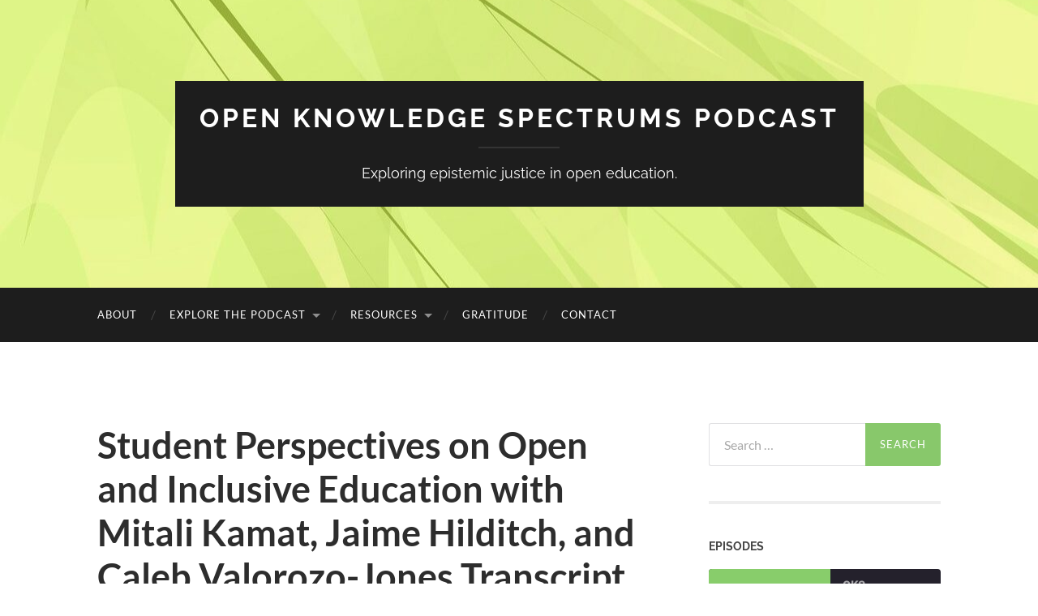

--- FILE ---
content_type: text/html; charset=UTF-8
request_url: https://knowledgespectrums.opened.ca/student-perspectives-transcript/
body_size: 32353
content:
<!DOCTYPE html>

<html lang="en-CA">

	<head>

		<meta http-equiv="content-type" content="text/html" charset="UTF-8" />
		<meta name="viewport" content="width=device-width, initial-scale=1.0" >

		<link rel="profile" href="http://gmpg.org/xfn/11">

		<title>Student Perspectives on Open and Inclusive Education with Mitali Kamat, Jaime Hilditch, and Caleb Valorozo-Jones Transcript &#8211; Open Knowledge Spectrums Podcast</title>
<meta name='robots' content='max-image-preview:large' />
	<style>img:is([sizes="auto" i], [sizes^="auto," i]) { contain-intrinsic-size: 3000px 1500px }</style>
	<link rel='dns-prefetch' href='//knowledgespectrums.opened.ca' />
<link rel="alternate" type="application/rss+xml" title="Open Knowledge Spectrums Podcast &raquo; Feed" href="https://knowledgespectrums.opened.ca/feed/" />
<link rel="alternate" type="application/rss+xml" title="Open Knowledge Spectrums Podcast &raquo; Comments Feed" href="https://knowledgespectrums.opened.ca/comments/feed/" />
<script type="text/javascript">
/* <![CDATA[ */
window._wpemojiSettings = {"baseUrl":"https:\/\/s.w.org\/images\/core\/emoji\/15.0.3\/72x72\/","ext":".png","svgUrl":"https:\/\/s.w.org\/images\/core\/emoji\/15.0.3\/svg\/","svgExt":".svg","source":{"wpemoji":"https:\/\/knowledgespectrums.opened.ca\/wp-includes\/js\/wp-emoji.js?ver=661cae55919f6afc8bb784bbe62afc39","twemoji":"https:\/\/knowledgespectrums.opened.ca\/wp-includes\/js\/twemoji.js?ver=661cae55919f6afc8bb784bbe62afc39"}};
/**
 * @output wp-includes/js/wp-emoji-loader.js
 */

/**
 * Emoji Settings as exported in PHP via _print_emoji_detection_script().
 * @typedef WPEmojiSettings
 * @type {object}
 * @property {?object} source
 * @property {?string} source.concatemoji
 * @property {?string} source.twemoji
 * @property {?string} source.wpemoji
 * @property {?boolean} DOMReady
 * @property {?Function} readyCallback
 */

/**
 * Support tests.
 * @typedef SupportTests
 * @type {object}
 * @property {?boolean} flag
 * @property {?boolean} emoji
 */

/**
 * IIFE to detect emoji support and load Twemoji if needed.
 *
 * @param {Window} window
 * @param {Document} document
 * @param {WPEmojiSettings} settings
 */
( function wpEmojiLoader( window, document, settings ) {
	if ( typeof Promise === 'undefined' ) {
		return;
	}

	var sessionStorageKey = 'wpEmojiSettingsSupports';
	var tests = [ 'flag', 'emoji' ];

	/**
	 * Checks whether the browser supports offloading to a Worker.
	 *
	 * @since 6.3.0
	 *
	 * @private
	 *
	 * @returns {boolean}
	 */
	function supportsWorkerOffloading() {
		return (
			typeof Worker !== 'undefined' &&
			typeof OffscreenCanvas !== 'undefined' &&
			typeof URL !== 'undefined' &&
			URL.createObjectURL &&
			typeof Blob !== 'undefined'
		);
	}

	/**
	 * @typedef SessionSupportTests
	 * @type {object}
	 * @property {number} timestamp
	 * @property {SupportTests} supportTests
	 */

	/**
	 * Get support tests from session.
	 *
	 * @since 6.3.0
	 *
	 * @private
	 *
	 * @returns {?SupportTests} Support tests, or null if not set or older than 1 week.
	 */
	function getSessionSupportTests() {
		try {
			/** @type {SessionSupportTests} */
			var item = JSON.parse(
				sessionStorage.getItem( sessionStorageKey )
			);
			if (
				typeof item === 'object' &&
				typeof item.timestamp === 'number' &&
				new Date().valueOf() < item.timestamp + 604800 && // Note: Number is a week in seconds.
				typeof item.supportTests === 'object'
			) {
				return item.supportTests;
			}
		} catch ( e ) {}
		return null;
	}

	/**
	 * Persist the supports in session storage.
	 *
	 * @since 6.3.0
	 *
	 * @private
	 *
	 * @param {SupportTests} supportTests Support tests.
	 */
	function setSessionSupportTests( supportTests ) {
		try {
			/** @type {SessionSupportTests} */
			var item = {
				supportTests: supportTests,
				timestamp: new Date().valueOf()
			};

			sessionStorage.setItem(
				sessionStorageKey,
				JSON.stringify( item )
			);
		} catch ( e ) {}
	}

	/**
	 * Checks if two sets of Emoji characters render the same visually.
	 *
	 * This function may be serialized to run in a Worker. Therefore, it cannot refer to variables from the containing
	 * scope. Everything must be passed by parameters.
	 *
	 * @since 4.9.0
	 *
	 * @private
	 *
	 * @param {CanvasRenderingContext2D} context 2D Context.
	 * @param {string} set1 Set of Emoji to test.
	 * @param {string} set2 Set of Emoji to test.
	 *
	 * @return {boolean} True if the two sets render the same.
	 */
	function emojiSetsRenderIdentically( context, set1, set2 ) {
		// Cleanup from previous test.
		context.clearRect( 0, 0, context.canvas.width, context.canvas.height );
		context.fillText( set1, 0, 0 );
		var rendered1 = new Uint32Array(
			context.getImageData(
				0,
				0,
				context.canvas.width,
				context.canvas.height
			).data
		);

		// Cleanup from previous test.
		context.clearRect( 0, 0, context.canvas.width, context.canvas.height );
		context.fillText( set2, 0, 0 );
		var rendered2 = new Uint32Array(
			context.getImageData(
				0,
				0,
				context.canvas.width,
				context.canvas.height
			).data
		);

		return rendered1.every( function ( rendered2Data, index ) {
			return rendered2Data === rendered2[ index ];
		} );
	}

	/**
	 * Determines if the browser properly renders Emoji that Twemoji can supplement.
	 *
	 * This function may be serialized to run in a Worker. Therefore, it cannot refer to variables from the containing
	 * scope. Everything must be passed by parameters.
	 *
	 * @since 4.2.0
	 *
	 * @private
	 *
	 * @param {CanvasRenderingContext2D} context 2D Context.
	 * @param {string} type Whether to test for support of "flag" or "emoji".
	 * @param {Function} emojiSetsRenderIdentically Reference to emojiSetsRenderIdentically function, needed due to minification.
	 *
	 * @return {boolean} True if the browser can render emoji, false if it cannot.
	 */
	function browserSupportsEmoji( context, type, emojiSetsRenderIdentically ) {
		var isIdentical;

		switch ( type ) {
			case 'flag':
				/*
				 * Test for Transgender flag compatibility. Added in Unicode 13.
				 *
				 * To test for support, we try to render it, and compare the rendering to how it would look if
				 * the browser doesn't render it correctly (white flag emoji + transgender symbol).
				 */
				isIdentical = emojiSetsRenderIdentically(
					context,
					'\uD83C\uDFF3\uFE0F\u200D\u26A7\uFE0F', // as a zero-width joiner sequence
					'\uD83C\uDFF3\uFE0F\u200B\u26A7\uFE0F' // separated by a zero-width space
				);

				if ( isIdentical ) {
					return false;
				}

				/*
				 * Test for UN flag compatibility. This is the least supported of the letter locale flags,
				 * so gives us an easy test for full support.
				 *
				 * To test for support, we try to render it, and compare the rendering to how it would look if
				 * the browser doesn't render it correctly ([U] + [N]).
				 */
				isIdentical = emojiSetsRenderIdentically(
					context,
					'\uD83C\uDDFA\uD83C\uDDF3', // as the sequence of two code points
					'\uD83C\uDDFA\u200B\uD83C\uDDF3' // as the two code points separated by a zero-width space
				);

				if ( isIdentical ) {
					return false;
				}

				/*
				 * Test for English flag compatibility. England is a country in the United Kingdom, it
				 * does not have a two letter locale code but rather a five letter sub-division code.
				 *
				 * To test for support, we try to render it, and compare the rendering to how it would look if
				 * the browser doesn't render it correctly (black flag emoji + [G] + [B] + [E] + [N] + [G]).
				 */
				isIdentical = emojiSetsRenderIdentically(
					context,
					// as the flag sequence
					'\uD83C\uDFF4\uDB40\uDC67\uDB40\uDC62\uDB40\uDC65\uDB40\uDC6E\uDB40\uDC67\uDB40\uDC7F',
					// with each code point separated by a zero-width space
					'\uD83C\uDFF4\u200B\uDB40\uDC67\u200B\uDB40\uDC62\u200B\uDB40\uDC65\u200B\uDB40\uDC6E\u200B\uDB40\uDC67\u200B\uDB40\uDC7F'
				);

				return ! isIdentical;
			case 'emoji':
				/*
				 * Four and twenty blackbirds baked in a pie.
				 *
				 * To test for Emoji 15.0 support, try to render a new emoji: Blackbird.
				 *
				 * The Blackbird is a ZWJ sequence combining 🐦 Bird and ⬛ large black square.,
				 *
				 * 0x1F426 (\uD83D\uDC26) == Bird
				 * 0x200D == Zero-Width Joiner (ZWJ) that links the code points for the new emoji or
				 * 0x200B == Zero-Width Space (ZWS) that is rendered for clients not supporting the new emoji.
				 * 0x2B1B == Large Black Square
				 *
				 * When updating this test for future Emoji releases, ensure that individual emoji that make up the
				 * sequence come from older emoji standards.
				 */
				isIdentical = emojiSetsRenderIdentically(
					context,
					'\uD83D\uDC26\u200D\u2B1B', // as the zero-width joiner sequence
					'\uD83D\uDC26\u200B\u2B1B' // separated by a zero-width space
				);

				return ! isIdentical;
		}

		return false;
	}

	/**
	 * Checks emoji support tests.
	 *
	 * This function may be serialized to run in a Worker. Therefore, it cannot refer to variables from the containing
	 * scope. Everything must be passed by parameters.
	 *
	 * @since 6.3.0
	 *
	 * @private
	 *
	 * @param {string[]} tests Tests.
	 * @param {Function} browserSupportsEmoji Reference to browserSupportsEmoji function, needed due to minification.
	 * @param {Function} emojiSetsRenderIdentically Reference to emojiSetsRenderIdentically function, needed due to minification.
	 *
	 * @return {SupportTests} Support tests.
	 */
	function testEmojiSupports( tests, browserSupportsEmoji, emojiSetsRenderIdentically ) {
		var canvas;
		if (
			typeof WorkerGlobalScope !== 'undefined' &&
			self instanceof WorkerGlobalScope
		) {
			canvas = new OffscreenCanvas( 300, 150 ); // Dimensions are default for HTMLCanvasElement.
		} else {
			canvas = document.createElement( 'canvas' );
		}

		var context = canvas.getContext( '2d', { willReadFrequently: true } );

		/*
		 * Chrome on OS X added native emoji rendering in M41. Unfortunately,
		 * it doesn't work when the font is bolder than 500 weight. So, we
		 * check for bold rendering support to avoid invisible emoji in Chrome.
		 */
		context.textBaseline = 'top';
		context.font = '600 32px Arial';

		var supports = {};
		tests.forEach( function ( test ) {
			supports[ test ] = browserSupportsEmoji( context, test, emojiSetsRenderIdentically );
		} );
		return supports;
	}

	/**
	 * Adds a script to the head of the document.
	 *
	 * @ignore
	 *
	 * @since 4.2.0
	 *
	 * @param {string} src The url where the script is located.
	 *
	 * @return {void}
	 */
	function addScript( src ) {
		var script = document.createElement( 'script' );
		script.src = src;
		script.defer = true;
		document.head.appendChild( script );
	}

	settings.supports = {
		everything: true,
		everythingExceptFlag: true
	};

	// Create a promise for DOMContentLoaded since the worker logic may finish after the event has fired.
	var domReadyPromise = new Promise( function ( resolve ) {
		document.addEventListener( 'DOMContentLoaded', resolve, {
			once: true
		} );
	} );

	// Obtain the emoji support from the browser, asynchronously when possible.
	new Promise( function ( resolve ) {
		var supportTests = getSessionSupportTests();
		if ( supportTests ) {
			resolve( supportTests );
			return;
		}

		if ( supportsWorkerOffloading() ) {
			try {
				// Note that the functions are being passed as arguments due to minification.
				var workerScript =
					'postMessage(' +
					testEmojiSupports.toString() +
					'(' +
					[
						JSON.stringify( tests ),
						browserSupportsEmoji.toString(),
						emojiSetsRenderIdentically.toString()
					].join( ',' ) +
					'));';
				var blob = new Blob( [ workerScript ], {
					type: 'text/javascript'
				} );
				var worker = new Worker( URL.createObjectURL( blob ), { name: 'wpTestEmojiSupports' } );
				worker.onmessage = function ( event ) {
					supportTests = event.data;
					setSessionSupportTests( supportTests );
					worker.terminate();
					resolve( supportTests );
				};
				return;
			} catch ( e ) {}
		}

		supportTests = testEmojiSupports( tests, browserSupportsEmoji, emojiSetsRenderIdentically );
		setSessionSupportTests( supportTests );
		resolve( supportTests );
	} )
		// Once the browser emoji support has been obtained from the session, finalize the settings.
		.then( function ( supportTests ) {
			/*
			 * Tests the browser support for flag emojis and other emojis, and adjusts the
			 * support settings accordingly.
			 */
			for ( var test in supportTests ) {
				settings.supports[ test ] = supportTests[ test ];

				settings.supports.everything =
					settings.supports.everything && settings.supports[ test ];

				if ( 'flag' !== test ) {
					settings.supports.everythingExceptFlag =
						settings.supports.everythingExceptFlag &&
						settings.supports[ test ];
				}
			}

			settings.supports.everythingExceptFlag =
				settings.supports.everythingExceptFlag &&
				! settings.supports.flag;

			// Sets DOMReady to false and assigns a ready function to settings.
			settings.DOMReady = false;
			settings.readyCallback = function () {
				settings.DOMReady = true;
			};
		} )
		.then( function () {
			return domReadyPromise;
		} )
		.then( function () {
			// When the browser can not render everything we need to load a polyfill.
			if ( ! settings.supports.everything ) {
				settings.readyCallback();

				var src = settings.source || {};

				if ( src.concatemoji ) {
					addScript( src.concatemoji );
				} else if ( src.wpemoji && src.twemoji ) {
					addScript( src.twemoji );
					addScript( src.wpemoji );
				}
			}
		} );
} )( window, document, window._wpemojiSettings );

/* ]]> */
</script>
<style id='wp-emoji-styles-inline-css' type='text/css'>

	img.wp-smiley, img.emoji {
		display: inline !important;
		border: none !important;
		box-shadow: none !important;
		height: 1em !important;
		width: 1em !important;
		margin: 0 0.07em !important;
		vertical-align: -0.1em !important;
		background: none !important;
		padding: 0 !important;
	}
</style>
<link rel='stylesheet' id='wp-block-library-css' href='https://knowledgespectrums.opened.ca/wp-includes/css/dist/block-library/style.css?ver=661cae55919f6afc8bb784bbe62afc39' type='text/css' media='all' />
<link rel='stylesheet' id='wp-components-css' href='https://knowledgespectrums.opened.ca/wp-includes/css/dist/components/style.css?ver=661cae55919f6afc8bb784bbe62afc39' type='text/css' media='all' />
<link rel='stylesheet' id='wp-preferences-css' href='https://knowledgespectrums.opened.ca/wp-includes/css/dist/preferences/style.css?ver=661cae55919f6afc8bb784bbe62afc39' type='text/css' media='all' />
<link rel='stylesheet' id='wp-block-editor-css' href='https://knowledgespectrums.opened.ca/wp-includes/css/dist/block-editor/style.css?ver=661cae55919f6afc8bb784bbe62afc39' type='text/css' media='all' />
<link rel='stylesheet' id='wp-reusable-blocks-css' href='https://knowledgespectrums.opened.ca/wp-includes/css/dist/reusable-blocks/style.css?ver=661cae55919f6afc8bb784bbe62afc39' type='text/css' media='all' />
<link rel='stylesheet' id='wp-patterns-css' href='https://knowledgespectrums.opened.ca/wp-includes/css/dist/patterns/style.css?ver=661cae55919f6afc8bb784bbe62afc39' type='text/css' media='all' />
<link rel='stylesheet' id='wp-editor-css' href='https://knowledgespectrums.opened.ca/wp-includes/css/dist/editor/style.css?ver=661cae55919f6afc8bb784bbe62afc39' type='text/css' media='all' />
<link rel='stylesheet' id='cc_block-cgb-style-css-css' href='https://knowledgespectrums.opened.ca/wp-content/plugins/creative-commons/dist/blocks.style.build.css' type='text/css' media='all' />
<style id='classic-theme-styles-inline-css' type='text/css'>
/**
 * These rules are needed for backwards compatibility.
 * They should match the button element rules in the base theme.json file.
 */
.wp-block-button__link {
	color: #ffffff;
	background-color: #32373c;
	border-radius: 9999px; /* 100% causes an oval, but any explicit but really high value retains the pill shape. */

	/* This needs a low specificity so it won't override the rules from the button element if defined in theme.json. */
	box-shadow: none;
	text-decoration: none;

	/* The extra 2px are added to size solids the same as the outline versions.*/
	padding: calc(0.667em + 2px) calc(1.333em + 2px);

	font-size: 1.125em;
}

.wp-block-file__button {
	background: #32373c;
	color: #ffffff;
	text-decoration: none;
}

</style>
<style id='global-styles-inline-css' type='text/css'>
:root{--wp--preset--aspect-ratio--square: 1;--wp--preset--aspect-ratio--4-3: 4/3;--wp--preset--aspect-ratio--3-4: 3/4;--wp--preset--aspect-ratio--3-2: 3/2;--wp--preset--aspect-ratio--2-3: 2/3;--wp--preset--aspect-ratio--16-9: 16/9;--wp--preset--aspect-ratio--9-16: 9/16;--wp--preset--color--black: #000000;--wp--preset--color--cyan-bluish-gray: #abb8c3;--wp--preset--color--white: #fff;--wp--preset--color--pale-pink: #f78da7;--wp--preset--color--vivid-red: #cf2e2e;--wp--preset--color--luminous-vivid-orange: #ff6900;--wp--preset--color--luminous-vivid-amber: #fcb900;--wp--preset--color--light-green-cyan: #7bdcb5;--wp--preset--color--vivid-green-cyan: #00d084;--wp--preset--color--pale-cyan-blue: #8ed1fc;--wp--preset--color--vivid-cyan-blue: #0693e3;--wp--preset--color--vivid-purple: #9b51e0;--wp--preset--color--accent: #88c86b;--wp--preset--color--dark-gray: #444;--wp--preset--color--medium-gray: #666;--wp--preset--color--light-gray: #888;--wp--preset--gradient--vivid-cyan-blue-to-vivid-purple: linear-gradient(135deg,rgba(6,147,227,1) 0%,rgb(155,81,224) 100%);--wp--preset--gradient--light-green-cyan-to-vivid-green-cyan: linear-gradient(135deg,rgb(122,220,180) 0%,rgb(0,208,130) 100%);--wp--preset--gradient--luminous-vivid-amber-to-luminous-vivid-orange: linear-gradient(135deg,rgba(252,185,0,1) 0%,rgba(255,105,0,1) 100%);--wp--preset--gradient--luminous-vivid-orange-to-vivid-red: linear-gradient(135deg,rgba(255,105,0,1) 0%,rgb(207,46,46) 100%);--wp--preset--gradient--very-light-gray-to-cyan-bluish-gray: linear-gradient(135deg,rgb(238,238,238) 0%,rgb(169,184,195) 100%);--wp--preset--gradient--cool-to-warm-spectrum: linear-gradient(135deg,rgb(74,234,220) 0%,rgb(151,120,209) 20%,rgb(207,42,186) 40%,rgb(238,44,130) 60%,rgb(251,105,98) 80%,rgb(254,248,76) 100%);--wp--preset--gradient--blush-light-purple: linear-gradient(135deg,rgb(255,206,236) 0%,rgb(152,150,240) 100%);--wp--preset--gradient--blush-bordeaux: linear-gradient(135deg,rgb(254,205,165) 0%,rgb(254,45,45) 50%,rgb(107,0,62) 100%);--wp--preset--gradient--luminous-dusk: linear-gradient(135deg,rgb(255,203,112) 0%,rgb(199,81,192) 50%,rgb(65,88,208) 100%);--wp--preset--gradient--pale-ocean: linear-gradient(135deg,rgb(255,245,203) 0%,rgb(182,227,212) 50%,rgb(51,167,181) 100%);--wp--preset--gradient--electric-grass: linear-gradient(135deg,rgb(202,248,128) 0%,rgb(113,206,126) 100%);--wp--preset--gradient--midnight: linear-gradient(135deg,rgb(2,3,129) 0%,rgb(40,116,252) 100%);--wp--preset--font-size--small: 16px;--wp--preset--font-size--medium: 20px;--wp--preset--font-size--large: 24px;--wp--preset--font-size--x-large: 42px;--wp--preset--font-size--regular: 19px;--wp--preset--font-size--larger: 32px;--wp--preset--spacing--20: 0.44rem;--wp--preset--spacing--30: 0.67rem;--wp--preset--spacing--40: 1rem;--wp--preset--spacing--50: 1.5rem;--wp--preset--spacing--60: 2.25rem;--wp--preset--spacing--70: 3.38rem;--wp--preset--spacing--80: 5.06rem;--wp--preset--shadow--natural: 6px 6px 9px rgba(0, 0, 0, 0.2);--wp--preset--shadow--deep: 12px 12px 50px rgba(0, 0, 0, 0.4);--wp--preset--shadow--sharp: 6px 6px 0px rgba(0, 0, 0, 0.2);--wp--preset--shadow--outlined: 6px 6px 0px -3px rgba(255, 255, 255, 1), 6px 6px rgba(0, 0, 0, 1);--wp--preset--shadow--crisp: 6px 6px 0px rgba(0, 0, 0, 1);}:where(.is-layout-flex){gap: 0.5em;}:where(.is-layout-grid){gap: 0.5em;}body .is-layout-flex{display: flex;}.is-layout-flex{flex-wrap: wrap;align-items: center;}.is-layout-flex > :is(*, div){margin: 0;}body .is-layout-grid{display: grid;}.is-layout-grid > :is(*, div){margin: 0;}:where(.wp-block-columns.is-layout-flex){gap: 2em;}:where(.wp-block-columns.is-layout-grid){gap: 2em;}:where(.wp-block-post-template.is-layout-flex){gap: 1.25em;}:where(.wp-block-post-template.is-layout-grid){gap: 1.25em;}.has-black-color{color: var(--wp--preset--color--black) !important;}.has-cyan-bluish-gray-color{color: var(--wp--preset--color--cyan-bluish-gray) !important;}.has-white-color{color: var(--wp--preset--color--white) !important;}.has-pale-pink-color{color: var(--wp--preset--color--pale-pink) !important;}.has-vivid-red-color{color: var(--wp--preset--color--vivid-red) !important;}.has-luminous-vivid-orange-color{color: var(--wp--preset--color--luminous-vivid-orange) !important;}.has-luminous-vivid-amber-color{color: var(--wp--preset--color--luminous-vivid-amber) !important;}.has-light-green-cyan-color{color: var(--wp--preset--color--light-green-cyan) !important;}.has-vivid-green-cyan-color{color: var(--wp--preset--color--vivid-green-cyan) !important;}.has-pale-cyan-blue-color{color: var(--wp--preset--color--pale-cyan-blue) !important;}.has-vivid-cyan-blue-color{color: var(--wp--preset--color--vivid-cyan-blue) !important;}.has-vivid-purple-color{color: var(--wp--preset--color--vivid-purple) !important;}.has-black-background-color{background-color: var(--wp--preset--color--black) !important;}.has-cyan-bluish-gray-background-color{background-color: var(--wp--preset--color--cyan-bluish-gray) !important;}.has-white-background-color{background-color: var(--wp--preset--color--white) !important;}.has-pale-pink-background-color{background-color: var(--wp--preset--color--pale-pink) !important;}.has-vivid-red-background-color{background-color: var(--wp--preset--color--vivid-red) !important;}.has-luminous-vivid-orange-background-color{background-color: var(--wp--preset--color--luminous-vivid-orange) !important;}.has-luminous-vivid-amber-background-color{background-color: var(--wp--preset--color--luminous-vivid-amber) !important;}.has-light-green-cyan-background-color{background-color: var(--wp--preset--color--light-green-cyan) !important;}.has-vivid-green-cyan-background-color{background-color: var(--wp--preset--color--vivid-green-cyan) !important;}.has-pale-cyan-blue-background-color{background-color: var(--wp--preset--color--pale-cyan-blue) !important;}.has-vivid-cyan-blue-background-color{background-color: var(--wp--preset--color--vivid-cyan-blue) !important;}.has-vivid-purple-background-color{background-color: var(--wp--preset--color--vivid-purple) !important;}.has-black-border-color{border-color: var(--wp--preset--color--black) !important;}.has-cyan-bluish-gray-border-color{border-color: var(--wp--preset--color--cyan-bluish-gray) !important;}.has-white-border-color{border-color: var(--wp--preset--color--white) !important;}.has-pale-pink-border-color{border-color: var(--wp--preset--color--pale-pink) !important;}.has-vivid-red-border-color{border-color: var(--wp--preset--color--vivid-red) !important;}.has-luminous-vivid-orange-border-color{border-color: var(--wp--preset--color--luminous-vivid-orange) !important;}.has-luminous-vivid-amber-border-color{border-color: var(--wp--preset--color--luminous-vivid-amber) !important;}.has-light-green-cyan-border-color{border-color: var(--wp--preset--color--light-green-cyan) !important;}.has-vivid-green-cyan-border-color{border-color: var(--wp--preset--color--vivid-green-cyan) !important;}.has-pale-cyan-blue-border-color{border-color: var(--wp--preset--color--pale-cyan-blue) !important;}.has-vivid-cyan-blue-border-color{border-color: var(--wp--preset--color--vivid-cyan-blue) !important;}.has-vivid-purple-border-color{border-color: var(--wp--preset--color--vivid-purple) !important;}.has-vivid-cyan-blue-to-vivid-purple-gradient-background{background: var(--wp--preset--gradient--vivid-cyan-blue-to-vivid-purple) !important;}.has-light-green-cyan-to-vivid-green-cyan-gradient-background{background: var(--wp--preset--gradient--light-green-cyan-to-vivid-green-cyan) !important;}.has-luminous-vivid-amber-to-luminous-vivid-orange-gradient-background{background: var(--wp--preset--gradient--luminous-vivid-amber-to-luminous-vivid-orange) !important;}.has-luminous-vivid-orange-to-vivid-red-gradient-background{background: var(--wp--preset--gradient--luminous-vivid-orange-to-vivid-red) !important;}.has-very-light-gray-to-cyan-bluish-gray-gradient-background{background: var(--wp--preset--gradient--very-light-gray-to-cyan-bluish-gray) !important;}.has-cool-to-warm-spectrum-gradient-background{background: var(--wp--preset--gradient--cool-to-warm-spectrum) !important;}.has-blush-light-purple-gradient-background{background: var(--wp--preset--gradient--blush-light-purple) !important;}.has-blush-bordeaux-gradient-background{background: var(--wp--preset--gradient--blush-bordeaux) !important;}.has-luminous-dusk-gradient-background{background: var(--wp--preset--gradient--luminous-dusk) !important;}.has-pale-ocean-gradient-background{background: var(--wp--preset--gradient--pale-ocean) !important;}.has-electric-grass-gradient-background{background: var(--wp--preset--gradient--electric-grass) !important;}.has-midnight-gradient-background{background: var(--wp--preset--gradient--midnight) !important;}.has-small-font-size{font-size: var(--wp--preset--font-size--small) !important;}.has-medium-font-size{font-size: var(--wp--preset--font-size--medium) !important;}.has-large-font-size{font-size: var(--wp--preset--font-size--large) !important;}.has-x-large-font-size{font-size: var(--wp--preset--font-size--x-large) !important;}
:where(.wp-block-post-template.is-layout-flex){gap: 1.25em;}:where(.wp-block-post-template.is-layout-grid){gap: 1.25em;}
:where(.wp-block-columns.is-layout-flex){gap: 2em;}:where(.wp-block-columns.is-layout-grid){gap: 2em;}
:root :where(.wp-block-pullquote){font-size: 1.5em;line-height: 1.6;}
</style>
<link rel='stylesheet' id='h5p-plugin-styles-css' href='https://knowledgespectrums.opened.ca/wp-content/plugins/h5p/h5p-php-library/styles/h5p.css?ver=1.16.0' type='text/css' media='all' />
<link rel='stylesheet' id='hemingway_googleFonts-css' href='https://knowledgespectrums.opened.ca/wp-content/themes/hemingway/assets/css/fonts.css' type='text/css' media='all' />
<link rel='stylesheet' id='hemingway_style-css' href='https://knowledgespectrums.opened.ca/wp-content/themes/hemingway/style.css?ver=2.3.2' type='text/css' media='all' />
<script type="text/javascript" src="https://knowledgespectrums.opened.ca/wp-content/plugins/h5p/h5p-php-library/js/h5p-resizer.js?ver=661cae55919f6afc8bb784bbe62afc39" id="h5p_flex-js"></script>
<script type="text/javascript" src="https://knowledgespectrums.opened.ca/wp-includes/js/jquery/jquery.js?ver=3.7.1" id="jquery-core-js"></script>
<script type="text/javascript" src="https://knowledgespectrums.opened.ca/wp-includes/js/jquery/jquery-migrate.js?ver=3.4.1" id="jquery-migrate-js"></script>
<link rel="https://api.w.org/" href="https://knowledgespectrums.opened.ca/wp-json/" /><link rel="alternate" title="JSON" type="application/json" href="https://knowledgespectrums.opened.ca/wp-json/wp/v2/posts/328" /><link rel="EditURI" type="application/rsd+xml" title="RSD" href="https://knowledgespectrums.opened.ca/xmlrpc.php?rsd" />

<link rel="canonical" href="https://knowledgespectrums.opened.ca/student-perspectives-transcript/" />
<link rel='shortlink' href='https://knowledgespectrums.opened.ca/?p=328' />
<link rel="alternate" title="oEmbed (JSON)" type="application/json+oembed" href="https://knowledgespectrums.opened.ca/wp-json/oembed/1.0/embed?url=https%3A%2F%2Fknowledgespectrums.opened.ca%2Fstudent-perspectives-transcript%2F" />
<link rel="alternate" title="oEmbed (XML)" type="text/xml+oembed" href="https://knowledgespectrums.opened.ca/wp-json/oembed/1.0/embed?url=https%3A%2F%2Fknowledgespectrums.opened.ca%2Fstudent-perspectives-transcript%2F&#038;format=xml" />
<script type="text/javascript">
(function(url){
	if(/(?:Chrome\/26\.0\.1410\.63 Safari\/537\.31|WordfenceTestMonBot)/.test(navigator.userAgent)){ return; }
	var addEvent = function(evt, handler) {
		if (window.addEventListener) {
			document.addEventListener(evt, handler, false);
		} else if (window.attachEvent) {
			document.attachEvent('on' + evt, handler);
		}
	};
	var removeEvent = function(evt, handler) {
		if (window.removeEventListener) {
			document.removeEventListener(evt, handler, false);
		} else if (window.detachEvent) {
			document.detachEvent('on' + evt, handler);
		}
	};
	var evts = 'contextmenu dblclick drag dragend dragenter dragleave dragover dragstart drop keydown keypress keyup mousedown mousemove mouseout mouseover mouseup mousewheel scroll'.split(' ');
	var logHuman = function() {
		if (window.wfLogHumanRan) { return; }
		window.wfLogHumanRan = true;
		var wfscr = document.createElement('script');
		wfscr.type = 'text/javascript';
		wfscr.async = true;
		wfscr.src = url + '&r=' + Math.random();
		(document.getElementsByTagName('head')[0]||document.getElementsByTagName('body')[0]).appendChild(wfscr);
		for (var i = 0; i < evts.length; i++) {
			removeEvent(evts[i], logHuman);
		}
	};
	for (var i = 0; i < evts.length; i++) {
		addEvent(evts[i], logHuman);
	}
})('//knowledgespectrums.opened.ca/?wordfence_lh=1&hid=85915E78DFD9FC39D7706FE8B56C4A0C');
</script>
<link rel="alternate" type="application/rss+xml" title="Podcast RSS feed" href="https://knowledgespectrums.opened.ca/feed/podcast" />

<style type="text/css"><!-- Customizer CSS -->::selection { background-color: #88c86b; }.featured-media .sticky-post { background-color: #88c86b; }fieldset legend { background-color: #88c86b; }:root .has-accent-background-color { background-color: #88c86b; }button:hover { background-color: #88c86b; }.button:hover { background-color: #88c86b; }.faux-button:hover { background-color: #88c86b; }a.more-link:hover { background-color: #88c86b; }.wp-block-button__link:hover { background-color: #88c86b; }.is-style-outline .wp-block-button__link.has-accent-color:hover { background-color: #88c86b; }.wp-block-file__button:hover { background-color: #88c86b; }input[type="button"]:hover { background-color: #88c86b; }input[type="reset"]:hover { background-color: #88c86b; }input[type="submit"]:hover { background-color: #88c86b; }.post-tags a:hover { background-color: #88c86b; }.content #respond input[type="submit"]:hover { background-color: #88c86b; }.search-form .search-submit { background-color: #88c86b; }.sidebar .tagcloud a:hover { background-color: #88c86b; }.footer .tagcloud a:hover { background-color: #88c86b; }.is-style-outline .wp-block-button__link.has-accent-color:hover { border-color: #88c86b; }.post-tags a:hover:after { border-right-color: #88c86b; }a { color: #88c86b; }.blog-title a:hover { color: #88c86b; }.blog-menu a:hover { color: #88c86b; }.post-title a:hover { color: #88c86b; }.post-meta a:hover { color: #88c86b; }.blog .format-quote blockquote cite a:hover { color: #88c86b; }:root .has-accent-color { color: #88c86b; }.post-categories a { color: #88c86b; }.post-categories a:hover { color: #88c86b; }.post-nav a:hover { color: #88c86b; }.archive-nav a:hover { color: #88c86b; }.comment-meta-content cite a:hover { color: #88c86b; }.comment-meta-content p a:hover { color: #88c86b; }.comment-actions a:hover { color: #88c86b; }#cancel-comment-reply-link { color: #88c86b; }#cancel-comment-reply-link:hover { color: #88c86b; }.widget-title a { color: #88c86b; }.widget-title a:hover { color: #88c86b; }.widget_text a { color: #88c86b; }.widget_text a:hover { color: #88c86b; }.widget_rss a { color: #88c86b; }.widget_rss a:hover { color: #88c86b; }.widget_archive a { color: #88c86b; }.widget_archive a:hover { color: #88c86b; }.widget_meta a { color: #88c86b; }.widget_meta a:hover { color: #88c86b; }.widget_recent_comments a { color: #88c86b; }.widget_recent_comments a:hover { color: #88c86b; }.widget_pages a { color: #88c86b; }.widget_pages a:hover { color: #88c86b; }.widget_links a { color: #88c86b; }.widget_links a:hover { color: #88c86b; }.widget_recent_entries a { color: #88c86b; }.widget_recent_entries a:hover { color: #88c86b; }.widget_categories a { color: #88c86b; }.widget_categories a:hover { color: #88c86b; }#wp-calendar a { color: #88c86b; }#wp-calendar a:hover { color: #88c86b; }#wp-calendar tfoot a:hover { color: #88c86b; }.wp-calendar-nav a:hover { color: #88c86b; }.widgetmore a { color: #88c86b; }.widgetmore a:hover { color: #88c86b; }</style><!-- /Customizer CSS --><link rel="icon" href="https://knowledgespectrums.opened.ca/wp-content/uploads/sites/2699/2021/03/cropped-Podcast-Icon-1-2-32x32.png" sizes="32x32" />
<link rel="icon" href="https://knowledgespectrums.opened.ca/wp-content/uploads/sites/2699/2021/03/cropped-Podcast-Icon-1-2-192x192.png" sizes="192x192" />
<link rel="apple-touch-icon" href="https://knowledgespectrums.opened.ca/wp-content/uploads/sites/2699/2021/03/cropped-Podcast-Icon-1-2-180x180.png" />
<meta name="msapplication-TileImage" content="https://knowledgespectrums.opened.ca/wp-content/uploads/sites/2699/2021/03/cropped-Podcast-Icon-1-2-270x270.png" />
		<style type="text/css" id="wp-custom-css">
			.blog-description {
	color: #FFFFFF;
}
.menu-item a {
color: #ffffff;
}
.post-meta a {
	color: #3D5A64;
	text-decoration: underline;
}
.post-content a {
	text-decoration: underline;
	color: #00528E;
}
.searchform #searchsubmit {
	background-color: #3D5A64;
}
.widget_text div, .widget-content div  {
	color: #BEBEBE;
}
blockquote p {
	color: black;
	font-size: 0.85em;
}
h2 {
	font-size: 1.5em;
}
h3 {
	font-size: 1.2em;
}		</style>
		
	</head>
	
	<body class="post-template-default single single-post postid-328 single-format-standard">

		
		<a class="skip-link button" href="#site-content">Skip to the content</a>
	
		<div class="big-wrapper">
	
			<div class="header-cover section bg-dark-light no-padding">

						
				<div class="header section" style="background-image: url( https://knowledgespectrums.opened.ca/wp-content/uploads/sites/2699/2021/03/cropped-backgrounds-15913_1280.jpg );">
							
					<div class="header-inner section-inner">
					
											
							<div class="blog-info">
							
																	<div class="blog-title">
										<a href="https://knowledgespectrums.opened.ca" rel="home">Open Knowledge Spectrums Podcast</a>
									</div>
																
																	<p class="blog-description">Exploring epistemic justice in open education.</p>
															
							</div><!-- .blog-info -->
							
															
					</div><!-- .header-inner -->
								
				</div><!-- .header -->
			
			</div><!-- .bg-dark -->
			
			<div class="navigation section no-padding bg-dark">
			
				<div class="navigation-inner section-inner group">
				
					<div class="toggle-container section-inner hidden">
			
						<button type="button" class="nav-toggle toggle">
							<div class="bar"></div>
							<div class="bar"></div>
							<div class="bar"></div>
							<span class="screen-reader-text">Toggle mobile menu</span>
						</button>
						
						<button type="button" class="search-toggle toggle">
							<div class="metal"></div>
							<div class="glass"></div>
							<div class="handle"></div>
							<span class="screen-reader-text">Toggle search field</span>
						</button>
											
					</div><!-- .toggle-container -->
					
					<div class="blog-search hidden">
						<form role="search" method="get" class="search-form" action="https://knowledgespectrums.opened.ca/">
				<label>
					<span class="screen-reader-text">Search for:</span>
					<input type="search" class="search-field" placeholder="Search &hellip;" value="" name="s" />
				</label>
				<input type="submit" class="search-submit" value="Search" />
			</form>					</div><!-- .blog-search -->
				
					<ul class="blog-menu">
						<li id="menu-item-110" class="menu-item menu-item-type-post_type menu-item-object-page menu-item-home menu-item-110"><a href="https://knowledgespectrums.opened.ca/">About</a></li>
<li id="menu-item-295" class="menu-item menu-item-type-taxonomy menu-item-object-series current-menu-ancestor menu-item-has-children menu-item-295"><a href="https://knowledgespectrums.opened.ca/series/oks/">Explore the Podcast</a>
<ul class="sub-menu">
	<li id="menu-item-288" class="menu-item menu-item-type-taxonomy menu-item-object-series menu-item-has-children menu-item-288"><a href="https://knowledgespectrums.opened.ca/series/oks/">Listen to episodes</a>
	<ul class="sub-menu">
		<li id="menu-item-370" class="menu-item menu-item-type-post_type menu-item-object-podcast menu-item-370"><a href="https://knowledgespectrums.opened.ca/podcast/introducing-open-knowledge-spectrums/">Introducing Open Knowledge Spectrums</a></li>
		<li id="menu-item-377" class="menu-item menu-item-type-post_type menu-item-object-podcast menu-item-377"><a href="https://knowledgespectrums.opened.ca/podcast/epistemic-violence-in-world-history-curriculum-with-dr-tadashi-dozono/">Epistemic Violence in World History Curriculum with Dr. Tadashi Dozono</a></li>
		<li id="menu-item-376" class="menu-item menu-item-type-post_type menu-item-object-podcast menu-item-376"><a href="https://knowledgespectrums.opened.ca/podcast/leveraging-creative-commons-licenses-with-dr-amy-nusbaum/">Leveraging Creative Commons Licenses with Dr. Amy Nusbaum</a></li>
		<li id="menu-item-375" class="menu-item menu-item-type-post_type menu-item-object-podcast menu-item-375"><a href="https://knowledgespectrums.opened.ca/podcast/collaborative-and-open-publishing-models-with-apurva-ashok-and-zoe-wake-hyde/">Collaborative and Open Publishing Models with Apurva Ashok and Zoe Wake Hyde</a></li>
		<li id="menu-item-374" class="menu-item menu-item-type-post_type menu-item-object-podcast menu-item-374"><a href="https://knowledgespectrums.opened.ca/podcast/student-perspectives/">Student Perspectives on Open and Inclusive Education with Mitali Kamat, Jaime Hilditch, and Caleb Valorozo-Jones</a></li>
		<li id="menu-item-373" class="menu-item menu-item-type-post_type menu-item-object-podcast menu-item-373"><a href="https://knowledgespectrums.opened.ca/podcast/indigenization/">Pulling Together – OERs to Indigenize Post-Secondary with Dianne Biin</a></li>
		<li id="menu-item-372" class="menu-item menu-item-type-post_type menu-item-object-podcast menu-item-372"><a href="https://knowledgespectrums.opened.ca/podcast/disability/">Disability-Informed Open Pedagogy with Arley Cruthers and Samantha Walsh</a></li>
		<li id="menu-item-371" class="menu-item menu-item-type-post_type menu-item-object-podcast menu-item-371"><a href="https://knowledgespectrums.opened.ca/podcast/social-justice/">OER and Social Justice with Marco Seiferle-Valencia</a></li>
	</ul>
</li>
	<li id="menu-item-102" class="menu-item menu-item-type-taxonomy menu-item-object-category current-post-ancestor current-menu-ancestor current-menu-parent current-post-parent menu-item-has-children menu-item-102"><a href="https://knowledgespectrums.opened.ca/category/transcript/">Read transcripts</a>
	<ul class="sub-menu">
		<li id="menu-item-385" class="menu-item menu-item-type-post_type menu-item-object-post menu-item-385"><a href="https://knowledgespectrums.opened.ca/introducing-open-knowledge-spectrums-transcript/">Introducing Open Knowledge Spectrums Transcript</a></li>
		<li id="menu-item-384" class="menu-item menu-item-type-post_type menu-item-object-post menu-item-384"><a href="https://knowledgespectrums.opened.ca/epistemic-violence-and-world-history-curriculum-transcript/">Epistemic Violence in World History Curriculum with Dr. Tadashi Dozono Transcript</a></li>
		<li id="menu-item-383" class="menu-item menu-item-type-post_type menu-item-object-post menu-item-383"><a href="https://knowledgespectrums.opened.ca/leveraging-creative-commons-licenses-with-dr-amy-nusbaum-transcript/">Leveraging Creative Commons Licenses with Dr. Amy Nusbaum Transcript</a></li>
		<li id="menu-item-382" class="menu-item menu-item-type-post_type menu-item-object-post menu-item-382"><a href="https://knowledgespectrums.opened.ca/collaborative-and-open-publishing-models-with-apurva-ashok-and-zoe-wake-hyde-transcript/">Collaborative and Open Publishing Models with Apurva Ashok and Zoe Wake Hyde Transcript</a></li>
		<li id="menu-item-381" class="menu-item menu-item-type-post_type menu-item-object-post current-menu-item menu-item-381"><a href="https://knowledgespectrums.opened.ca/student-perspectives-transcript/" aria-current="page">Student Perspectives on Open and Inclusive Education with Mitali Kamat, Jaime Hilditch, and Caleb Valorozo-Jones Transcript</a></li>
		<li id="menu-item-380" class="menu-item menu-item-type-post_type menu-item-object-post menu-item-380"><a href="https://knowledgespectrums.opened.ca/indigenization-transcript/">OERs to Indigenize Post-Secondary with Dianne Biin Transcript</a></li>
		<li id="menu-item-379" class="menu-item menu-item-type-post_type menu-item-object-post menu-item-379"><a href="https://knowledgespectrums.opened.ca/disability-transcript/">Disability-Informed Open Pedagogy with Arley Cruthers and Samantha Walsh Transcript</a></li>
		<li id="menu-item-378" class="menu-item menu-item-type-post_type menu-item-object-post menu-item-378"><a href="https://knowledgespectrums.opened.ca/social-justice-transcript/">OER and Social Justice with Marco Seiferle-Valencia Transcript</a></li>
	</ul>
</li>
	<li id="menu-item-160" class="menu-item menu-item-type-post_type menu-item-object-page menu-item-160"><a href="https://knowledgespectrums.opened.ca/about/how-to-participate/">How to contribute</a></li>
	<li id="menu-item-161" class="menu-item menu-item-type-post_type menu-item-object-page menu-item-161"><a href="https://knowledgespectrums.opened.ca/about/manifesto/">Manifesto</a></li>
</ul>
</li>
<li id="menu-item-119" class="menu-item menu-item-type-post_type menu-item-object-page menu-item-has-children menu-item-119"><a href="https://knowledgespectrums.opened.ca/resources/">Resources</a>
<ul class="sub-menu">
	<li id="menu-item-148" class="menu-item menu-item-type-post_type menu-item-object-page menu-item-148"><a href="https://knowledgespectrums.opened.ca/resources/bibliography/">Annotated bibliography</a></li>
	<li id="menu-item-122" class="menu-item menu-item-type-post_type menu-item-object-page menu-item-122"><a href="https://knowledgespectrums.opened.ca/resources/podcasting-resources/">Podcasting resources</a></li>
	<li id="menu-item-150" class="menu-item menu-item-type-post_type menu-item-object-page menu-item-150"><a href="https://knowledgespectrums.opened.ca/resources/other-projects/">Other projects</a></li>
</ul>
</li>
<li id="menu-item-165" class="menu-item menu-item-type-post_type menu-item-object-page menu-item-165"><a href="https://knowledgespectrums.opened.ca/gratitude/">Gratitude</a></li>
<li id="menu-item-217" class="menu-item menu-item-type-post_type menu-item-object-page menu-item-217"><a href="https://knowledgespectrums.opened.ca/contact/">Contact</a></li>
					 </ul><!-- .blog-menu -->
					 
					 <ul class="mobile-menu">
					
						<li class="menu-item menu-item-type-post_type menu-item-object-page menu-item-home menu-item-110"><a href="https://knowledgespectrums.opened.ca/">About</a></li>
<li class="menu-item menu-item-type-taxonomy menu-item-object-series current-menu-ancestor menu-item-has-children menu-item-295"><a href="https://knowledgespectrums.opened.ca/series/oks/">Explore the Podcast</a>
<ul class="sub-menu">
	<li class="menu-item menu-item-type-taxonomy menu-item-object-series menu-item-has-children menu-item-288"><a href="https://knowledgespectrums.opened.ca/series/oks/">Listen to episodes</a>
	<ul class="sub-menu">
		<li class="menu-item menu-item-type-post_type menu-item-object-podcast menu-item-370"><a href="https://knowledgespectrums.opened.ca/podcast/introducing-open-knowledge-spectrums/">Introducing Open Knowledge Spectrums</a></li>
		<li class="menu-item menu-item-type-post_type menu-item-object-podcast menu-item-377"><a href="https://knowledgespectrums.opened.ca/podcast/epistemic-violence-in-world-history-curriculum-with-dr-tadashi-dozono/">Epistemic Violence in World History Curriculum with Dr. Tadashi Dozono</a></li>
		<li class="menu-item menu-item-type-post_type menu-item-object-podcast menu-item-376"><a href="https://knowledgespectrums.opened.ca/podcast/leveraging-creative-commons-licenses-with-dr-amy-nusbaum/">Leveraging Creative Commons Licenses with Dr. Amy Nusbaum</a></li>
		<li class="menu-item menu-item-type-post_type menu-item-object-podcast menu-item-375"><a href="https://knowledgespectrums.opened.ca/podcast/collaborative-and-open-publishing-models-with-apurva-ashok-and-zoe-wake-hyde/">Collaborative and Open Publishing Models with Apurva Ashok and Zoe Wake Hyde</a></li>
		<li class="menu-item menu-item-type-post_type menu-item-object-podcast menu-item-374"><a href="https://knowledgespectrums.opened.ca/podcast/student-perspectives/">Student Perspectives on Open and Inclusive Education with Mitali Kamat, Jaime Hilditch, and Caleb Valorozo-Jones</a></li>
		<li class="menu-item menu-item-type-post_type menu-item-object-podcast menu-item-373"><a href="https://knowledgespectrums.opened.ca/podcast/indigenization/">Pulling Together – OERs to Indigenize Post-Secondary with Dianne Biin</a></li>
		<li class="menu-item menu-item-type-post_type menu-item-object-podcast menu-item-372"><a href="https://knowledgespectrums.opened.ca/podcast/disability/">Disability-Informed Open Pedagogy with Arley Cruthers and Samantha Walsh</a></li>
		<li class="menu-item menu-item-type-post_type menu-item-object-podcast menu-item-371"><a href="https://knowledgespectrums.opened.ca/podcast/social-justice/">OER and Social Justice with Marco Seiferle-Valencia</a></li>
	</ul>
</li>
	<li class="menu-item menu-item-type-taxonomy menu-item-object-category current-post-ancestor current-menu-ancestor current-menu-parent current-post-parent menu-item-has-children menu-item-102"><a href="https://knowledgespectrums.opened.ca/category/transcript/">Read transcripts</a>
	<ul class="sub-menu">
		<li class="menu-item menu-item-type-post_type menu-item-object-post menu-item-385"><a href="https://knowledgespectrums.opened.ca/introducing-open-knowledge-spectrums-transcript/">Introducing Open Knowledge Spectrums Transcript</a></li>
		<li class="menu-item menu-item-type-post_type menu-item-object-post menu-item-384"><a href="https://knowledgespectrums.opened.ca/epistemic-violence-and-world-history-curriculum-transcript/">Epistemic Violence in World History Curriculum with Dr. Tadashi Dozono Transcript</a></li>
		<li class="menu-item menu-item-type-post_type menu-item-object-post menu-item-383"><a href="https://knowledgespectrums.opened.ca/leveraging-creative-commons-licenses-with-dr-amy-nusbaum-transcript/">Leveraging Creative Commons Licenses with Dr. Amy Nusbaum Transcript</a></li>
		<li class="menu-item menu-item-type-post_type menu-item-object-post menu-item-382"><a href="https://knowledgespectrums.opened.ca/collaborative-and-open-publishing-models-with-apurva-ashok-and-zoe-wake-hyde-transcript/">Collaborative and Open Publishing Models with Apurva Ashok and Zoe Wake Hyde Transcript</a></li>
		<li class="menu-item menu-item-type-post_type menu-item-object-post current-menu-item menu-item-381"><a href="https://knowledgespectrums.opened.ca/student-perspectives-transcript/" aria-current="page">Student Perspectives on Open and Inclusive Education with Mitali Kamat, Jaime Hilditch, and Caleb Valorozo-Jones Transcript</a></li>
		<li class="menu-item menu-item-type-post_type menu-item-object-post menu-item-380"><a href="https://knowledgespectrums.opened.ca/indigenization-transcript/">OERs to Indigenize Post-Secondary with Dianne Biin Transcript</a></li>
		<li class="menu-item menu-item-type-post_type menu-item-object-post menu-item-379"><a href="https://knowledgespectrums.opened.ca/disability-transcript/">Disability-Informed Open Pedagogy with Arley Cruthers and Samantha Walsh Transcript</a></li>
		<li class="menu-item menu-item-type-post_type menu-item-object-post menu-item-378"><a href="https://knowledgespectrums.opened.ca/social-justice-transcript/">OER and Social Justice with Marco Seiferle-Valencia Transcript</a></li>
	</ul>
</li>
	<li class="menu-item menu-item-type-post_type menu-item-object-page menu-item-160"><a href="https://knowledgespectrums.opened.ca/about/how-to-participate/">How to contribute</a></li>
	<li class="menu-item menu-item-type-post_type menu-item-object-page menu-item-161"><a href="https://knowledgespectrums.opened.ca/about/manifesto/">Manifesto</a></li>
</ul>
</li>
<li class="menu-item menu-item-type-post_type menu-item-object-page menu-item-has-children menu-item-119"><a href="https://knowledgespectrums.opened.ca/resources/">Resources</a>
<ul class="sub-menu">
	<li class="menu-item menu-item-type-post_type menu-item-object-page menu-item-148"><a href="https://knowledgespectrums.opened.ca/resources/bibliography/">Annotated bibliography</a></li>
	<li class="menu-item menu-item-type-post_type menu-item-object-page menu-item-122"><a href="https://knowledgespectrums.opened.ca/resources/podcasting-resources/">Podcasting resources</a></li>
	<li class="menu-item menu-item-type-post_type menu-item-object-page menu-item-150"><a href="https://knowledgespectrums.opened.ca/resources/other-projects/">Other projects</a></li>
</ul>
</li>
<li class="menu-item menu-item-type-post_type menu-item-object-page menu-item-165"><a href="https://knowledgespectrums.opened.ca/gratitude/">Gratitude</a></li>
<li class="menu-item menu-item-type-post_type menu-item-object-page menu-item-217"><a href="https://knowledgespectrums.opened.ca/contact/">Contact</a></li>
						
					 </ul><!-- .mobile-menu -->
				 
				</div><!-- .navigation-inner -->
				
			</div><!-- .navigation -->
<main class="wrapper section-inner group" id="site-content">

	<div class="content left">

		<div class="posts">
												        
			<article id="post-328" class="post-328 post type-post status-publish format-standard hentry category-transcript">

	<div class="post-header">

		
					
				<h1 class="post-title entry-title">
											Student Perspectives on Open and Inclusive Education with Mitali Kamat, Jaime Hilditch, and Caleb Valorozo-Jones Transcript									</h1>

							
			<div class="post-meta">
			
				<span class="post-date"><a href="https://knowledgespectrums.opened.ca/student-perspectives-transcript/">May 3, 2021</a></span>
				
				<span class="date-sep"> / </span>
					
				<span class="post-author"><a href="https://knowledgespectrums.opened.ca/author/jgray/" title="Posts by Josie Gray" rel="author">Josie Gray</a></span>

								
														
			</div><!-- .post-meta -->

					
	</div><!-- .post-header -->
																					
	<div class="post-content entry-content">
	
		<p>Here is where you can <a href="http://knowledgespectrums.opened.ca/podcast/student-perspectives/">listen to the episode and review the show notes</a>.</p>
<p>You can also download the transcript for offline reading:</p>
<ul>
<li><a href="https://knowledgespectrums.opened.ca/wp-content/uploads/sites/2699/2021/05/INCD-Transcript.docx">Student Perspectives Transcript [Word]</a></li>
<li><a href="https://knowledgespectrums.opened.ca/wp-content/uploads/sites/2699/2021/05/Episode-4-Student-Perspectives-Transcript.pdf">Student Perspectives Transcript [PDF]</a></li>
</ul>
<hr />
<p><em>[Theme music: &#8220;Cool Upbeat Hip Hop Piano&#8221; by ItsMochaJones on freesound.org]</em></p>
<p><strong>Josie Gray:</strong> Hello! Welcome to the open knowledge spectrums podcast, which explores questions of epistemic justice, or knowledge equity, in the context of open education and considers different possibilities for making open education and open educational practices more equitable.</p>
<p>My name is Josie Gray, and I am your host. This podcast is my final project for my Master of Design in Inclusive Design at OCAD University.</p>
<p>In this episode, I speak with three students in my Inclusive Design cohort: Jaime, Mitali, and Caleb, who I&#8217;ve had the privilege to work with and learn from over the last two years. They graciously volunteered to record an episode with me to talk about from their perspectives as students and inclusive designers. We talk about their master&#8217;s major research projects (MRPs), we reflect on positive and challenging learning experiences, and discuss how education could be more inclusive.</p>
<p>Jaime Hilditch is a second-year student in the Master of Inclusive Design program at OCAD University. She has a background in graphic and communication design from Kingston University and OCAD University. Jaime is passionate about social design and inclusive and open education. Her most recent work looks at introducing braille concepts and emphasizes pre-braille learning in kindergarten classrooms.</p>
<p>Mitali Kamat is an inclusive designer and occupational therapist who is passionate about building inclusive environments and products with and for individuals with disabilities. She has been working in public schools in the United States for 7 years. Her key interest areas are assistive technologies, inclusive product design, and built environments. Design for her is multidisciplinary, it is the process of collaborating with individuals from different fields of expertise and lived experiences that make her work life most meaningful.</p>
<p>Caleb Valorozo-Jones is an Inclusive Designer, food allergy &#8220;foodie,&#8221; and accidental rubber duck collector. A lifelong misfit and edge case, Caleb&#8217;s design ethos focuses on increasing representation of minorities and oppressed groups in policy and design processes, especially his fellow neurodivergent and 2SLGBTQA+ community members. His current passion is researching Dungeons &amp; Dragons for and with neurodivergent adults to help build self-autonomy and self-advocacy skills, as well as creating cathartic experiences. Ultimately, Caleb aims to carve out a space for his fellow misfits through design.</p>
<p>And with that, let&#8217;s switch over to the conversation.</p>
<p><strong>Josie:  </strong>Hello<strong>, </strong>to begin, would you each introduce yourself and give listeners a bit of background about who you are, your educational background, and what brought you to inclusive design, and what your MRP is?</p>
<p><strong>Jaime Hilditch:  </strong>My name is Jaime Hilditch. I&#8217;m a designer and author of a children&#8217;s book called <em>The Earth Needs a Break from Plastic</em>. I have a background in graphic design and communication design. And all the design work I did, when possible, served companies, people, organizations wanting to do good. So for example, branding for Fashion Revolution in Calgary, Alberta, graphics for an environmental company working to serve Henvey Inlet First Nations, and exploring dangers of plastic pollution. And I realized through inclusive design, I had an interest in early education as well as design. So my major research project is titled &#8220;Pre-braille implementation into early education,” more specifically in the kindergarten classroom. And we&#8217;re working to introduce pre-Braille. And pre-Braille is activities done before learning the formal Braille writing system—so Braille grades one and two. The activities work to build two-handed coordination, finger sensitivity, grasp and release, light touch, finger dexterity and mobility, which are all important to formal learning of Braille. And it&#8217;s my hope that with this project, introducing these pre-Braille exercises and activities, students will be more engaged in the Braille writing system if they need to later on learn Braille, there will be more inclusive lessons conducted in the classroom, and starting it at a younger age.</p>
<p><strong>Josie:  </strong>What brought you to the inclusive design program?</p>
<p><strong>Jaime:  </strong>So, I was in graphic design at OCAD, and I heard about this program through my professor during my undergrad thesis. And I was working on a project, which was the book I ended up writing and illustrating. And she thought I should, you know, attend one of the sessions, and I did. And you know, being really interested in social design, I thought this was another area that could broaden my design perspective. I think, you know, learning design was very helpful—graphic design—but I was more interested in how it could be accessed by what wider audience. You know, web accessibility and more inclusive education. Yeah.</p>
<p><strong>Josie:  </strong>Mitali, how about for yourself?</p>
<p><strong>Mitali Kamat: </strong>I&#8217;m going to give you the short version, because the long version is really long. But um, I&#8217;ve been an occupational therapist for a while now. So I&#8217;ve been practicing about seven years now. And I&#8217;ve tried to sort of&#8230; you know how you&#8217;re in, you&#8217;re practicing in a field, and you&#8217;re trying to find what you want to do, or like your niche in that field. So what ended up happening was, I was on that discovery, and I landed in a school, which was heavy on assistive tech—so I&#8217;m a school-based occupational therapist, and that&#8217;s what I do—and because of the caseload I had in the school, I had to learn a lot more about assistive technology; I ended up getting certified. And there was this 3D printer at the school, or in my department, which was not being used. And we also had this incredible tool guy—or a carpenter—who would sort of customize devices for therapists. So it was like therapists basically engaging in design without actually knowing that they&#8217;re doing it. And I started doing like adaptive 3D-printed aids for my students because they had unique preferences, like they wanted to use one type of water bottle that would fit on their wheelchair. And there was not a cut, like, you know, something that was off the shelf that was out there. So we ended up designing an adaptive aid for her, for her wheelchair. So things like that.</p>
<p>And I realized that I enjoy that process of actually working with someone to design an adaptive aid or assistive tech device. And that&#8217;s when I started reading about it. And I started connecting with organizations, and I came across the book <em>Design Meets Disability</em>. And I read it. And I was like, “Yes! This is&#8230; this is what I&#8217;d like to do.” Finally, after, like, 10 years of trying, or something. But yeah, then I started basically just googling what inclusive designers is, and I came across this program, since, you know, there&#8217;s not a whole lot of them out there. Yeah, that&#8217;s how I ended up in the field.</p>
<p><strong>Josie:  </strong>Thanks. And do you want to share a little bit about what your MRP is?</p>
<p><strong>Mitali: </strong>Yeah. So my major research project, I&#8217;m working with blind and partially sighted participants who have an art and design background or who are in the arts, to come up with tools and strategies that could reimagine what drawing looks like for blind, and maybe come up with a drawing toolkit that will help them create, help them access education programs and even industry.</p>
<p><strong>Josie:  </strong>Cool. Thanks. And Caleb?</p>
<p><strong>Caleb Valorozo-Jones:  </strong>So I have a bit of a weird background. So I have a certificate and diploma in music production and business. And through doing a lot of like music production and marketing, like on an indie level, I started building websites, and I was designing stuff for people because I knew how to use Photoshop—which was all that you need to know at the time on the local level—and got more and more into it, and learned about interaction design as a field so then I got a degree in interaction design. And now I&#8217;m doing a master&#8217;s of inclusive design at OCAD. So kind of like a weird transition from like doing music and like pop culture-based things to more design and service design.</p>
<p><strong>Josie:  </strong>And what was it about the inclusive design program that really appealed to you?</p>
<p><strong>Caleb:  </strong>That&#8217;s like, complicated because like, I think I&#8217;ve always to a degree been passionate about inclusive design. Although it wasn&#8217;t like called that when I was younger. And like design education, especially like in high school to when—because like, I went back to school as a mature student—like the degree did not exist when I had graduated high school. And when we took design in high school, it was communications class, and you had to do certain things that— It was primarily graphic-design based, and like—no offense to Jaime—that&#8217;s just not what&#8230; I&#8217;m just not into it the same way. Like I like to digital design and like multimedia design. And you had to take art, and I was terrible at art classes, and I wasn&#8217;t into it. So we didn&#8217;t really have the vocabulary to understand that like how things are designed or industrial design, or like all these things that can encapsulate inclusive design. But it was largely because like, my sibling is autistic. And he has other learning disabilities, and they required a lot of assistive technology and accommodations going through schools, and what they have IEPs in Ontario. And it was such a battle to just do the simplest things, like a computer with like assistive technology, so that they could participate in school. And my family was kind of like always embroiled in these battles about it and seeing the same thing, like my mom is also dyslexic and has ADHD. And like, there&#8217;s whole complexities around the education system that like&#8230; like now I identify as neurodivergent, as well, but didn&#8217;t have those same access needs or barriers to be a “problem” student. And so I was always kind of like, very aware of the lack of access and inclusivity for certain people, because we make exceptions and inclusions and access needs or exceptions for people all the time. But we just don&#8217;t consider it that if it&#8217;s not above and beyond what we want to do. So I became very aware of that. So when I was doing my interaction design degree, they always talked about, “You have to make it accessible. And it&#8217;s easier to make it accessible before, than after, the fact. And it&#8217;s cheaper,” which is like always how things are framed in education, because it&#8217;s capitalism. But we didn&#8217;t really like go beyond how to do that beyond like WCAG. And like, I was like, well I want to know more. And because I was kind of passionate, especially about like neurodivergent and autistic accessibility and the getting involved and following people on Twitter in those communities, you eventually find out about the IDRC and learn about those projects. And they were so cool and finding out about how it&#8217;s linked to the program.</p>
<p><strong>Josie:  </strong>And you want to share a little bit about what your MRP is.</p>
<p><strong>Caleb:  </strong>Yeah, so my MRP is Dungeons and Dragons for neurodivergent adults. So a lot of neuro-diverse programming—or program for neuro-diverse populations— focus on having them change their behaviors to fit more into society. And there&#8217;s specific therapies that are very harmful and can cause a lot of psychological damage and PTSD. So this is looking at, instead of asking neurodivergent people to change themselves or come from a deficit-based approach, using hobbies or activities that use a lot of role play and imagination and creative opportunities to imagine and construct neuro-diverse spaces that are a) safe spaces for neurodivergent people, but also to have them work and build on the skills that they identify as needing, so like, self-advocacy, self-determination, etc, which all happens in Dungeons &amp; Dragons, but unless you&#8217;ve played you might not know that. But it&#8217;s, that as alternative. And also helping neuro-diverse people who may not have access to support systems or funding for accessing programming. So it&#8217;s like, a more inclusive, hobby-based, less expensive way to do it.</p>
<p><strong>Josie:  </strong>Yeah. So one of the questions I&#8217;m exploring through the podcast is this idea of openness. And how people think about openness, and how people understand openness. And I was wondering how you three have experienced openness in education? And that could be in kind of, whatever way that word makes sense to you.</p>
<p><strong>Jaime:  </strong>So for me, before I went to OCAD, I did a diploma in art and design at Kingston University. And so it was a one-year program, and the first six months you&#8217;re encouraged to explore. So we tested out fashion, 3D animation, fine art. A lot of those I realized I was not good at all. I remember creating a fashion piece with one arm hole.. but actually, sort of inclusive because then I was like, well, you know, this could be for someone who is pregnant, or it could be for someone who has hurt their arm. Anyway. So we did have briefs, as most design projects do, but there was always room to go speak to people in the community—which would inform our designs—guerrilla marketing and campaigns, and collaborating with one another. So we did eventually—after the Christmas break, so halfway through—we focused on one of those areas, and I chose the communication design. But we were still able to work on projects with people in fashion, and people in, you know, 3D modeling and stuff. So I think those, you know, learning from people in different areas was very beneficial and just really interesting.</p>
<p><strong>Josie:  </strong>Yeah, for sure.</p>
<p><strong>Mitali: </strong>I don&#8217;t remember a whole lot of openness, honestly. I think the only times I can remember are like when we had sort of, project-based activities. So I remember when I was in undergrad, there was this one, one time, that we had to do like&#8230; audio-visual presentation. And I ended up, with my friends, making a movie out of interviews from these people who are working in a school with children with disabilities back in India. And I was completely out of the context of what our curriculum was. Yeah, I think I didn&#8217;t have a whole lot of opportunities for openness in my programs until I got to OCAD, I guess. And getting— the only things I remember being, like flexibility and like, the creativity to go out and explore and do whatever makes sense to you out of this school or this learning goal was probably everything that was project based, I would say.</p>
<p><strong>Josie:  </strong>Mhmm. The videos you describe, so you were— was that in the States?</p>
<p><strong>Mitali: </strong>That was not in the States. I was in India, in Mumbai. And I was at a point where I was getting frustrated with the curriculum, and I really wanted some real world, like, experience. So we ended up going to this school. And they had, you know, a lot of children with multiple disabilities and Down syndrome. And in India, you don&#8217;t have the education system that&#8217;s like, sort of funded by the government. So you don&#8217;t have like IEPs, and all of that. So you have these schools, which are special-education schools, which support students. So we went to that particular school, and it was my first sort of&#8230; exposure into real-world application of students in a school environment with regards to OT. So, yeah.</p>
<p><strong>Josie:  </strong>Yeah, I think that&#8217;s a great example of just like, how making learning more &#8220;real world&#8221; can be so much more impactful and motivating and feel like it&#8217;s worth the time. How about you, Caleb?</p>
<p><strong>Caleb:  </strong>In terms of, like open education resources, I think, not a lot of exposure to that stuff. With having taken like design fields and stuff—and I don&#8217;t know if Jaime had a similar experience—but because there is a lot more informal or like, grey literature, about design.. Like there&#8217;s like oodles of blogs and Medium posts. And most companies now post their, like, design systems, so that you can understand how they develop them. And, and like Microsoft&#8217;s Inclusive Design package, I forget what they call it—</p>
<p><strong>Josie:  </strong>Toolkit, I think.</p>
<p><strong>Caleb:  </strong>Yeah, their toolkit. So there&#8217;s a lot of resources in that sense, that we have access to in learning, and that they were free and were referenced. Because they are like industry examples and case studies and resources, so they&#8217;re useful in that regard. But like Mitali said, I— my instinct is to say there was not a lot of openness in education, but like, the more I think about it… And in my interaction design projects and the briefs, like yes, we had to do specific things to learn specific hard and soft skills, but we could do whatever we wanted with the project, usually within approval of the professor.. Like I still— <em>[laughs].</em> No, I shouldn&#8217;t tell that story, <em>[laughter]</em> but like, if they didn&#8217;t think it was a good idea, you wouldn&#8217;t do it because you, you&#8217;d get a bad grade. And ultimately, even if it was the most fulfilling project for you, your scholarships and funding and bursaries are ultimately based on your grades. So you&#8217;re not going to do that in pursuit of it, unless maybe you have better like, ethics than I do to like not compromise your principles… [<em>Laughter</em>] But to me, I was like, yeah, well, I&#8217;m not going to lose my funding.</p>
<p><strong>Josie:  </strong>Mhmm. Yeah, that the topic of grades in that context is so tricky, and I feel like it&#8217;s one we&#8217;ve had in practice with this cohort in the last year, right? Like how grades are so limiting, but also how they still have a lot of power over the type of work that we do. And like, as long as there are grades, we can&#8217;t not consider grades. I follow a lot of people on Twitter that talk about &#8220;un-grading&#8221; and changing— Like they still have to submit grades, but they change their grading practices. So it&#8217;s more about… Like, they&#8217;re not grading the work, they&#8217;re more grading how students reflect on their own learning over the semester. And like, that&#8217;s the grade. There&#8217;s a lot more collaboration between instructor and student, and a lot more self-reflection and self-grading. So yeah, those conversations are very interesting. And, when you want to&#8230; when you <em>want</em> to give students the ability to like, explore and do things maybe outside of what&#8217;s expected, stepping back from grading is pretty important, just because they&#8217;re so limiting, and they&#8217;re so oppressive.</p>
<p><strong>Caleb:  </strong>And I love those systems, but also like, the thought of that sends me into like a panic spiral because it&#8217;s like, we&#8217;ve learned nothing else other than to achieve the grade.</p>
<p><strong>Mitali: </strong>It does make you happy also. It&#8217;s like—</p>
<p><strong>Josie:</strong> Yeah!</p>
<p><strong>Mitali: </strong>It doesn&#8217;t mean anything! <em>[Laughter]</em> Like it really doesn’t</p>
<p><strong>Caleb:  </strong>Yeah. Because I also hate it when professors are like, why are you so obsessed with grades? And it&#8217;s like, because&#8230;</p>
<p><strong>Jaime:  </strong>We&#8217;re made this way?</p>
<p><strong>Josie:  </strong>Grades got me scholarships.</p>
<p><em>[Laughter]</em></p>
<p><strong>Caleb:  </strong>Yeah, like, how do you think I am here? If my grade drops, so does the money&#8230;</p>
<p><strong>Josie:  </strong>In past educational experiences, what are sometimes you have felt included, or excluded, or otherwise? Like, what kind of challenges have you faced in the education system.</p>
<p><strong>Mitali: </strong>I feel like my largest barrier or challenge, has been being on a Visa&#8230; <em>[Laughs]</em> I didn&#8217;t realize how much that limits your options, like even in my master&#8217;s program for occupational therapy. You know, all of these students had the chance to go and explore an externship. You know, they went to Ghana, and they went to, I think multiple other places where they got to explore. And, because of money and because of Visa and because of all of these things, that was just not an option for me. I mean, the process was so different from back at home that the time it took to sort of navigate and understand what kind of environment I was in, I was pretty much out of school by then. So you know, you just kind of follow this traditional path that, you know, most people have taken before you. And it&#8217;s safe, and you know, you&#8217;re going to graduate and get a job at the end of it. Yeah… Not a whole lot of room for exploration, even at OCAD. OCAD, though, I did try to like— I had the chance to sort of edit my program to my needs. But it took a lot of, sort of, reaching out myself and trying to see what I can get replaced with, you know, what I needed to do.</p>
<p><strong>Josie:  </strong>Yeah, you did a lot of self-advocacy work.</p>
<p><strong>Mitali: </strong>Yeah, like, this is my second master&#8217;s. So I was like, I don&#8217;t want to get through another program and be like, I&#8217;m not happy with what I learned, you know. So I did replace a lot of things with more experiential learning, like an internship, an independent study project. Anything that&#8217;s a project for me, I found was like, a good place to learn. [Caleb: Yeah] Something that was not an assignment or like, like a graded assignment or something like that. Yeah, I think that has been my biggest challenge or barrier, I would say, is navigating the international aspect and trying to find scholarships, and trying to find classes I can take, and stuff like that.</p>
<p><strong>Josie:  </strong>Mhmm. Yeah, I think that challenge of being an international student, for sure. I think you faced a lot of barriers with that. And it&#8217;s interesting that OCAD—or at least the inclusive design program—isn&#8217;t better equipped to deal with those barriers, considering it&#8217;s a program that aims to be welcoming of international students and to build more global communities.</p>
<p><strong>Caleb:  </strong>I wonder how much&#8230; well a) that will change. And I just find it interesting too like, with Mitali doing all this self-advocacy to get all these experiential and like more custom and well suited to your learning goals. And why like, we kind of talked about this prior, like, in class when you&#8217;re discussing about like electives and like, wanting to learn and trying to take electives at other schools, and the whole system kind of seems like you <em>can</em> do this, but they don&#8217;t really want you to.</p>
<p><em>[Laughter]</em></p>
<p><strong>Mitali:</strong> It’s true.</p>
<p><strong>Jaime:</strong> Yeah.</p>
<p><strong>Caleb:</strong> It&#8217;s not exclusive to OCAD. That&#8217;s just, I&#8217;ve noticed that other schools. Like even when I was trying to take electives in my undergrad and wanting to take them at a different school, because it was something I was interested in learning, and it was just like, such a headache.</p>
<p><strong>Josie:  </strong>Mhmm. Yeah. Jutta has talked about doing co-design sessions to see how we can improve the inclusive design program. And it would be interesting to see—it sounds like it used to be—but interesting to see how the inclusive design program could be more flexible and easier to personalize it to specific learning goals. Like I think those barriers are things that could be made&#8230; less</p>
<p><strong>Jaime:  </strong>For sure.</p>
<p><strong>Mitali: </strong>It was interesting when she said that like, because it does make sense. Like, you know, it&#8217;s kind of like an individualized education program, or like plan. Which would be like, a perfect fit for an inclusive design program, right? You are basically using something that has been used for students who need that, to see if it works better for everyone else? And that makes sense. Yeah, I think it would be really nice if they can do that.</p>
<p><strong>Josie:  </strong>Yeah, Caleb or Jaime, do you have experiences or challenges you&#8217;d like to share?</p>
<p><strong>Caleb:  </strong>I have, like, two thoughts about it. And like, my first thought is always—not always—but like my first thought is kind of experiencing the education system as a queer person, as a queer man. And that&#8217;s always been a concern, like— It&#8217;s less so in post-secondary a concern because like, it&#8217;s impolite, especially in Canadian society to be like, outwardly homophobic. But that doesn&#8217;t mean like you don&#8217;t experience microaggressions. I know everyone experiences microaggressions for various things. But like, I have definitely had those moments in education. And I think like with any person who&#8217;s experiencing microaggressions, or oppression, or being marginalized in the classroom, that is going to take away from your experience. And you&#8217;re not focusing on learning, you&#8217;re more focused on your safety. And I&#8217;m sure that has been experienced by lots of people, having sexist or racist or xenophobic professors. Like, I&#8217;ve not met anyone who has not had that experience. And I know schools have policies to deal with these situations. But I think the reality for students is much different. And as much as— I feel like students are told a lot like, “Oh, well, you&#8217;re buying this education, like you&#8217;re the customer. It&#8217;s catered to you.” But there&#8217;s not that— There&#8217;s such a huge power imbalance that even making complaints or advocating for yourself, it very much does feel like you&#8217;re putting yourself at risk. And you&#8217;re risking your grades, which depend— Like it all, it all ties into, like the system where you feel excluded and also like, could hurt your academic or your professional career if once you graduate that you&#8217;re a “problem” person.</p>
<p>And then I think a lot about, in my undergrad, when I was sick, and I had to have surgery, and I was on, like, accessibility, the Student Accessibility office. But it was a nightmare to deal with, and like to deal with teachers, and systems that like we&#8217;re not doing what they were meant to do. And just being a person with temporary accessibility needs. The hurdle for people who are not able bodied, or disabled, or sick, or experience chronic illness, I like, I can&#8217;t imagine having to go through schooling or post-secondary schooling with that. That&#8217;s, to me, like one of the biggest problems with exclusion—in society in general—but specifically education where they&#8230; they say they have these policies, but it&#8217;s still so difficult for the students themselves to enact them.</p>
<p><strong>Josie:  </strong>Yeah. Post-secondary is very ableist and not designed to support disabled people at all. And I think with COVID, we&#8217;ve seen a lot of like disabled people who&#8217;ve been asking for accommodations to be able to take their classes remotely and being told for a long time that that wasn&#8217;t possible. And now all of a sudden, oh, all of a sudden, it&#8217;s possible. And will those accommodations still be&#8230; Will those be provided now as accommodations? Especially for people who are immune compromised and chronically ill, where it&#8217;s still a huge risk for them to go back in person, even once people start to get vaccinated. Yeah, I&#8217;ve been reading a lot about the different kind of accommodation requirements that have come up with COVID, and around like, people not having quiet places to work or take tests because they&#8217;re at home and not having their own space, and with this online proctoring and how ableist those systems are and how racist those systems are. Yeah, academia is not a safe place for a lot of people.</p>
<p><strong>Caleb:  </strong>Did you see the thing about the York student in Myanmar?</p>
<p><strong>Josie:  </strong>Yeah, the email.</p>
<p><strong>Caleb: </strong>Yeah.</p>
<p><strong>Jaime:  </strong>Yeah. Oh, yeah.</p>
<p><strong>Caleb:  </strong>It was—I don&#8217;t know if you saw it, Mitali—but it was a student who&#8217;s in Myanmar, who&#8217;s going through a military coup. He asked to reschedule his midterm because they were shutting down all the internet, the cell. And the teacher was like, incredibly rude and dismissive and questioned his sense of reality&#8230;</p>
<p><strong>Mitali:</strong> Oh my god.</p>
<p><strong>Caleb:</strong> And said, like, “Well, you better pass the exam, it&#8217;s going to be difficult.”</p>
<p><strong>Mitali: </strong><em>[Laughs]</em> Sorry. This is not like, laughter…</p>
<p><strong>Caleb:  </strong>No, it&#8217;s… incredulity. And that people were so shocked. I&#8217;m like, no, like, this is so exemplary of a lot of the mindsets. A school may have a policy, but that professor is a barrier to enacting that policy.</p>
<p><strong>Josie: </strong>Mhmm.</p>
<p><strong>Mitali: </strong>Yeah.</p>
<p><strong>Jaime:  </strong>Kinda reminds me of a classmate of ours talking about being like a half a semester behind because their accessibility was delayed, and like he couldn&#8217;t get the transcripts.</p>
<p><strong>Josie:  </strong>Yeah, accommodations not being the default, and having to go through all these hoops to get those required accommodations.</p>
<p><strong>Jaime:  </strong>And then having to catch up while you&#8217;re doing a giant project. And I think similar to Caleb, less so in post-secondary, but in high school and younger. I am a person of quiet nature, and I also have anxiety. So many times, but depending on the class or the project structure, I wasn’t able or didn&#8217;t feel comfortable contributing. So I think it&#8217;s really important to acknowledge the different learning styles, and mental health, and language barriers, and you know, to create a safe and inclusive space to learn. I did have some teachers in high school that would try and make these accommodations. But I was definitely extra work on my part to go and speak to them, even if I wasn&#8217;t comfortable doing that on my own and advocating for what I needed. But in terms of inclusion, I think this year in class with Jutta, definitely co-designing a class outline was something I&#8217;d never experienced before. I think that was really exciting.</p>
<p><strong>Caleb:  </strong>That just made me think, Jaime, basically, like what we&#8217;re kind of discussing is that at all— It puts the onus and the effort on the student. But I had a great professor. I only had her for like two classes, she was one of my favorite professors. But at the start of her class, she would do a survey so that we didn&#8217;t have to, like, speak up in class. Because a lot of times teachers say, “Who has accessibility accommodations?” and you have to put your hand up, and you&#8217;d be singling yourself out, and people who wouldn&#8217;t want to do that. And she said, &#8220;Regardless of whether you&#8217;re registered with the accessibility office, do you have any accessibility needs? Do you have any concerns?&#8221; And it would be in the survey, and like it also said, like, &#8220;What&#8217;s your preferred name? What are your pronouns? What accessibility needs? Are there any concerns that you have about this class?&#8221; And like, yeah, the onus is on the student, but you don&#8217;t have to, like, go initiate that conversation or out yourself in any capacity. She was initiating, and she was laying the groundwork for setting up that dialogue.</p>
<p><strong>Jaime:  </strong>That&#8217;s great. I wish I had that.</p>
<p><strong>Josie:  </strong>How do you think inclusive design practices can make education better?</p>
<p><strong>Jaime: </strong>So many things. I think, you know, we all talked about this a little bit, but tailoring studies to unique interests. Kind of creating your own your own degree, your own study path. As well as something that includes cross disciplines and collaboration, combining different faculties. So like, even science and fine art. You know, having these conversations that would not typically happen. I think that&#8217;s one thing.</p>
<p><strong>Josie:  </strong>For sure.</p>
<p><strong>Mitali: </strong>Yeah, definitely. I think it would help to have the intersections, right. I mean, the more that we get to&#8230; sort of interact with students or professors from different fields and different backgrounds. And I think it depends on what level of education we&#8217;re talking about, as well. Like, I feel like once you&#8217;re at a graduation and post-graduation level, you would assume that you a little bit know where you&#8217;re going. Whereas it would be harder to identify goals for someone who is very, very young. You have to, you know, come up with a lot of creative methods to do that. Yeah, I think tailoring a program according to your goal—like overarching goal—would be ideal, according to me. Like, so my goal at the end of this is I want to work on this one project, or I want to be able to learn how to do this. And whatever skills I need to get there, hopefully, the university or the program can equip me with those tools or those resources to get to my end point.</p>
<p><strong>Josie:  </strong>Mhmm.</p>
<p><strong>Jaime:  </strong>I also think it&#8217;d be interesting to look at post-secondary education models in Europe, ones that are free to attend. You know, cost is a big barrier for education post high school. I don&#8217;t know the school specifically or how they operated, you know, I have to look into that more. And I also think we&#8217;ve touched a bit on this in class, these schools in Europe are maybe more tailored studies, and they&#8217;re free to attend.</p>
<p><strong>Josie:  </strong>Yeah, cost is a huge barrier, right.</p>
<p><strong>Caleb:  </strong>Cost definitely. And I also think, like, the thing that I love most about open education and open education resources—and obviously I&#8217;m not the resident expert here, that&#8217;s Josie <em>[laughter]</em>—but just kind of the sharing of knowledge, in a sense that knowledge does not have to exist or be captured in one way. Like I was reading a survey and report of graduate students and professors, and the majority of them have at least one parent who has a PhD. And there&#8217;s like insights into the education system and participating in post-secondary education that you&#8217;re not going to have in terms of its culture, and also the understanding of its materials and the way it works, that if you don&#8217;t have that knowledge, like I don&#8217;t have that knowledge, my parents don&#8217;t have post-grad degrees. We always talk about the accessibility of journal articles and learning materials in terms of their accessibility for disability and needs, but also, the concept of plain language and understanding knowledge. I think that&#8217;s like the biggest opportunity for open education resources is just giving more people access to knowledge that is not paywalled and is also at different levels of knowledge scaffolding. Because journal articles can be like so, so painful when you want to learn about topic or get into it. And a lot of the time, it&#8217;s easier to read and start at these, like, simplified blog posts. But like, there&#8217;s somewhere in the middle that you can meet with open education and making it more inclusive in the sense that getting more people into different topics.</p>
<p><strong>Josie:  </strong>I think you&#8217;ve made great points, both talking about like for first generation students, post-secondary is like such a <em>system</em> in that it&#8217;s like, you have to learn how to navigate it and how it&#8217;s structured, and who to talk to, and like what kind of supports are available that, like if you don&#8217;t have those support networks that can help guide you through that, that&#8217;s a huge barrier for students who are first generation. And talking about paywalled articles and more access to information, but also more like public facing scholarship, where the goal is to make knowledge more accessible in all of those different ways. Like not behind a paywall, written in plain language, actually relevant to people outside of academia, digitally accessible, like can be worked with assistive technologies, those are all part of it.</p>
<p><strong>Jaime:  </strong>But a lot of times during the early part of the project and literature review, finding these journal articles, and be really excited about them, and then just&#8230; just not comprehending because it&#8217;s such scientific— Yeah, I guess… I don&#8217;t know the type of language. But it&#8217;s quite difficult to understand, and you have to, you know, review multiple times. And so, I&#8217;m trying with my MRP to make it very plain language, also something I&#8217;m comfortable with writing as well.</p>
<p><strong>Josie:  </strong>Yeah, it&#8217;s such a skill, right? Like you get people who do academic writing all the time. And they have such a hard time writing in plain language. Like it&#8217;s&#8230; both of those things are skills.</p>
<p><strong>Caleb:  </strong>Because I think it&#8217;s shown itself to be a very large problem. Like, with dissemination of information and knowledge surrounding COVID. And people&#8217;s understanding of how it works and the dangers it poses, because so much of it is written in academic language and scientific language and then disseminated through journalists who are trying to—and like, I know there&#8217;s science journalists and whatnot—but I think that&#8217;s perhaps one of the problems with it. And like trying to explain to my family about like, &#8220;Well, they&#8217;re saying a different thing every day. It&#8217;s changing. They keep saying different things.&#8221; I&#8217;m like, “You&#8217;re watching like, science and academia happened in real time, like, probably for the first time in your life.” We&#8217;re not used to that, like as a society, like we don&#8217;t have&#8230; it&#8217;s a completely different world.</p>
<p><strong>Josie:  </strong>Yeah. It&#8217;s so interesting to see the new ways people are sharing information. Like I&#8217;ve seen so many great TikTok videos explaining how vaccines work that are hilarious but also make so much sense.</p>
<p><em>[Laughter]</em></p>
<p><em>[Theme music]</em></p>
<p><strong>Josie:</strong> If you want to connect with any of the guests today, you can connect with each of them on LinkedIn by searching their names. So you can search for Mitali Kamat, Jaime Hilditch, and Caleb Valorozo-Jones. You can also find Caleb on Twitter @qrnrd and check out his website at <a href="https://can01.safelinks.protection.outlook.com/?url=https%3A%2F%2Fcalebvalorozojones.ca%2F&amp;data=04%7C01%7Cjosie.gray%40student.ocadu.ca%7C6e28193a5b5740b0a53208d8fe7e6ed1%7C06e469d12d2a468fae9b7df0968eb6d7%7C0%7C0%7C637539166261914777%7CUnknown%7CTWFpbGZsb3d8eyJWIjoiMC4wLjAwMDAiLCJQIjoiV2luMzIiLCJBTiI6Ik1haWwiLCJXVCI6Mn0%3D%7C1000&amp;sdata=iOOK7Nhez2gIB8Msq%2FXj9i7W2c%2FVLfWb5lfHOmB73Yo%3D&amp;reserved=0">https://calebvalorozojones.ca/</a>. You can also checkout Jaime&#8217;s website at <a href="https://jaimehilditch.com/">https://jaimehilditch.com/</a>, where you can learn more about her children&#8217;s book.</p>
<p>You can learn more about this podcast at knowledgespectrums.opened.ca. On the website, you can find all episodes and transcripts, along with many other resources and information related to this project.</p>
<p>You can connect with me on Twitter @josiea_g and you can tweet about the podcast using the hashtag #OKSPodcast</p>
<p>I record this podcast on the traditional and unceded territories of the lək̓ʷəŋən Peoples, known today as the Songhees and Esquimalt Nations, and the territories of the W̱SÁNEĆ Peoples.</p>
<p>The theme song is &#8220;<a href="https://freesound.org/people/itsmochajones/sounds/530292/">Cool Upbeat Hip Hop Piano</a>&#8221; by <a href="https://freesound.org/people/itsmochajones/">ItsMochaJones</a> on freesound.org and shared under a <a href="http://creativecommons.org/licenses/by/3.0/">Creative Commons Attribution License</a>.</p>
<p>This episode is shared under a <a href="http://creativecommons.org/licenses/by-sa/4.0/">Creative Commons Attribution-ShareAlike License</a>. So you are welcome to share and remix this episode, as long as you give credit, provide a link back to the original source, and share any remixed work under the same license.</p>
<p>This has been Open Knowledge Spectrums. Thank you for listening.</p>
<p>—End of Episode—</p>
							
	</div><!-- .post-content -->
				
		
		<div class="post-meta-bottom">

																		
				<p class="post-categories"><span class="category-icon"><span class="front-flap"></span></span> <a href="https://knowledgespectrums.opened.ca/category/transcript/" rel="category tag">Transcript</a></p>
	
						
						
												
				<nav class="post-nav group">
											
											<a class="post-nav-older" href="https://knowledgespectrums.opened.ca/collaborative-and-open-publishing-models-with-apurva-ashok-and-zoe-wake-hyde-transcript/">
							<h5>Previous Post</h5>
							Collaborative and Open Publishing Models with Apurva Ashok and Zoe Wake Hyde Transcript						</a>
										
											<a class="post-nav-newer" href="https://knowledgespectrums.opened.ca/indigenization-transcript/">
							<h5>Next Post</h5>
							OERs to Indigenize Post-Secondary with Dianne Biin Transcript						</a>
					
				</nav><!-- .post-nav -->

											
		</div><!-- .post-meta-bottom -->

		
</article><!-- .post -->			
		</div><!-- .posts -->
	
	</div><!-- .content -->

		
		
	<div class="sidebar right" role="complementary">
		<div id="search-2" class="widget widget_search"><div class="widget-content"><form role="search" method="get" class="search-form" action="https://knowledgespectrums.opened.ca/">
				<label>
					<span class="screen-reader-text">Search for:</span>
					<input type="search" class="search-field" placeholder="Search &hellip;" value="" name="s" />
				</label>
				<input type="submit" class="search-submit" value="Search" />
			</form></div></div><div id="podcast-playlist-3" class="widget widget_podcast_playlist"><div class="widget-content"><h3 class="widget-title">Episodes</h3><div id="1378420646" class="castos-player dark-mode " tabindex="0" data-episode="284" data-player_id="1378420646">
	<div class="player">
		<div class="player__main">
			<div class="player__artwork player__artwork-284">
				<img src="https://knowledgespectrums.opened.ca/wp-content/uploads/sites/2699/2021/03/Podcast-Icon-1-1-150x150.png"
					 alt="Open Knowledge Spectrums Podcast logo."
					 title="OKS">
			</div>
			<div class="player__body">
				<div class="currently-playing">
					<div class="show player__podcast-title">
						OKS					</div>
					<div class="episode-title player__episode-title">Introducing Open Knowledge Spectrums</div>
				</div>
				<div class="play-progress">
					<div class="play-pause-controls">
						<button title="Play" aria-label="Play Episode" aria-pressed="false" class="play-btn">
							<span class="screen-reader-text">Play Episode</span>
						</button>
						<button title="Pause" aria-label="Pause Episode" aria-pressed="false" class="pause-btn hide">
							<span class="screen-reader-text">Pause Episode</span>
						</button>
						<img src="https://knowledgespectrums.opened.ca/wp-content/plugins/seriously-simple-podcasting/assets/css/images/player/images/icon-loader.svg" alt="Loading" class="ssp-loader hide"/>
					</div>
					<div>
						<audio preload="none" class="clip clip-284">
							<source src="https://knowledgespectrums.opened.ca/wp-content/uploads/sites/2699/2021/04/Podcast-intro.mp3">
						</audio>
						<div class="ssp-progress" role="progressbar" title="Seek" aria-valuenow="0" aria-valuemin="0" aria-valuemax="1148">
							<span class="progress__filled"></span>
						</div>
						<div class="ssp-playback playback">
							<div class="playback__controls">
								<button class="player-btn player-btn__volume" title="Mute/Unmute">
									<span class="screen-reader-text">Mute/Unmute Episode</span>
								</button>
								<button data-skip="-10" class="player-btn player-btn__rwd" title="Rewind 10 seconds">
									<span class="screen-reader-text">Rewind 10 Seconds</span>
								</button>
								<button data-speed="1" class="player-btn player-btn__speed" title="Playback Speed" aria-label="Playback Speed">1x</button>
								<button data-skip="30" class="player-btn player-btn__fwd" title="Fast Forward 30 seconds">
									<span class="screen-reader-text">Fast Forward 30 seconds</span>
								</button>
							</div>
							<div class="playback__timers">
								<time class="ssp-timer">00:00</time>
								<span>/</span>
								<!-- We need actual duration here from the server -->
								<time class="ssp-duration" datetime="PT0H19M8S">00:19:08</time>
							</div>
						</div>
					</div>
				</div>
									<nav class="player-panels-nav">
													<button class="subscribe-btn" id="subscribe-btn-284" title="Subscribe">Subscribe</button>
																			<button class="share-btn" id="share-btn-284" title="Share">Share</button>
											</nav>
							</div>
		</div>
	</div>
			<div class="player-panels player-panels-284">
							<div class="subscribe player-panel subscribe-284">
					<div class="close-btn close-btn-284">
						<span></span>
						<span></span>
					</div>
					<div class="panel__inner">
						<div class="subscribe-icons">
																																																																																																							</div>
						<div class="player-panel-row" aria-label="RSS Feed URL">
							<div class="title">RSS Feed</div>
							<div>
								<input value="https://knowledgespectrums.opened.ca/feed/podcast/oks" class="input-rss input-rss-284" title="RSS Feed URL" readonly />
							</div>
							<button class="copy-rss copy-rss-284" title="Copy RSS Feed URL" aria-label="Copy RSS Feed URL"></button>
						</div>
					</div>
				</div>
										<div class="share share-284 player-panel">
					<div class="close-btn close-btn-284">
						<span></span>
						<span></span>
					</div>
					<div class="player-panel-row">
						<div class="title">
							Share						</div>
						<div class="icons-holder">
							<a href="https://www.facebook.com/sharer/sharer.php?u=https://knowledgespectrums.opened.ca/student-perspectives-transcript&t=Introducing Open Knowledge Spectrums"
							   target="_blank" rel="noopener noreferrer" class="share-icon facebook" title="Share on Facebook">
								<span></span>
							</a>
							<a href="https://twitter.com/intent/tweet?text=https://knowledgespectrums.opened.ca/student-perspectives-transcript&url=Introducing Open Knowledge Spectrums"
							   target="_blank" rel="noopener noreferrer" class="share-icon twitter" title="Share on Twitter">
								<span></span>
							</a>
							<a href="https://knowledgespectrums.opened.ca/wp-content/uploads/sites/2699/2021/04/Podcast-intro.mp3"
							   target="_blank" rel="noopener noreferrer" class="share-icon download" title="Download" download>
								<span></span>
							</a>
						</div>
					</div>
					<div class="player-panel-row">
						<div class="title">
							Link						</div>
						<div>
							<input value="https://knowledgespectrums.opened.ca/student-perspectives-transcript" class="input-link input-link-284" title="Episode URL" readonly />
						</div>
						<button class="copy-link copy-link-284" title="Copy Episode URL" aria-label="Copy Episode URL" readonly=""></button>
					</div>
					<div class="player-panel-row">
						<div class="title">
							Embed						</div>
						<div style="height: 10px;">
							<input type="text" value='&lt;blockquote class=&quot;wp-embedded-content&quot; data-secret=&quot;EC3Y6QuLOF&quot;&gt;&lt;a href=&quot;https://knowledgespectrums.opened.ca/student-perspectives-transcript/&quot;&gt;Student Perspectives on Open and Inclusive Education with Mitali Kamat, Jaime Hilditch, and Caleb Valorozo-Jones Transcript&lt;/a&gt;&lt;/blockquote&gt;&lt;iframe sandbox=&quot;allow-scripts&quot; security=&quot;restricted&quot; src=&quot;https://knowledgespectrums.opened.ca/student-perspectives-transcript/embed/#?secret=EC3Y6QuLOF&quot; width=&quot;500&quot; height=&quot;350&quot; title=&quot;&#8220;Student Perspectives on Open and Inclusive Education with Mitali Kamat, Jaime Hilditch, and Caleb Valorozo-Jones Transcript&#8221; &#8212; Open Knowledge Spectrums Podcast&quot; data-secret=&quot;EC3Y6QuLOF&quot; frameborder=&quot;0&quot; marginwidth=&quot;0&quot; marginheight=&quot;0&quot; scrolling=&quot;no&quot; class=&quot;wp-embedded-content&quot;&gt;&lt;/iframe&gt;&lt;script type=&quot;text/javascript&quot;&gt;
/* &lt;![CDATA[ */
/**
 * WordPress inline HTML embed
 *
 * @since 4.4.0
 * @output wp-includes/js/wp-embed.js
 *
 * Single line comments should not be used since they will break
 * the script when inlined in get_post_embed_html(), specifically
 * when the comments are not stripped out due to SCRIPT_DEBUG
 * being turned on.
 */
(function ( window, document ) {
	&#039;use strict&#039;;\n\n	/* Abort for ancient browsers. */
	if ( ! document.querySelector || ! window.addEventListener || typeof URL === &#039;undefined&#039; ) {
		return;
	}\n\n	/** @namespace wp */
	window.wp = window.wp || {};\n\n	/* Abort if script was already executed. */
	if ( !! window.wp.receiveEmbedMessage ) {
		return;
	}\n\n	/**
	 * Receive embed message.
	 *
	 * @param {MessageEvent} e
	 */
	window.wp.receiveEmbedMessage = function( e ) {
		var data = e.data;\n\n		/* Verify shape of message. */
		if (
			! ( data || data.secret || data.message || data.value ) ||
			/[^a-zA-Z0-9]/.test( data.secret )
		) {
			return;
		}\n\n		var iframes = document.querySelectorAll( &#039;iframe[data-secret=&quot;&#039; + data.secret + &#039;&quot;]&#039; ),
			blockquotes = document.querySelectorAll( &#039;blockquote[data-secret=&quot;&#039; + data.secret + &#039;&quot;]&#039; ),
			allowedProtocols = new RegExp( &#039;^https?:$&#039;, &#039;i&#039; ),
			i, source, height, sourceURL, targetURL;\n\n		for ( i = 0; i &lt; blockquotes.length; i++ ) {
			blockquotes[ i ].style.display = &#039;none&#039;;
		}\n\n		for ( i = 0; i &lt; iframes.length; i++ ) {
			source = iframes[ i ];\n\n			if ( e.source !== source.contentWindow ) {
				continue;
			}\n\n			source.removeAttribute( &#039;style&#039; );\n\n			if ( &#039;height&#039; === data.message ) {
				/* Resize the iframe on request. */
				height = parseInt( data.value, 10 );
				if ( height &gt; 1000 ) {
					height = 1000;
				} else if ( ~~height &lt; 200 ) {
					height = 200;
				}\n\n				source.height = height;
			} else if ( &#039;link&#039; === data.message ) {
				/* Link to a specific URL on request. */
				sourceURL = new URL( source.getAttribute( &#039;src&#039; ) );
				targetURL = new URL( data.value );\n\n				if (
					allowedProtocols.test( targetURL.protocol ) &amp;&amp;
					targetURL.host === sourceURL.host &amp;&amp;
					document.activeElement === source
				) {
					window.top.location.href = data.value;
				}
			}
		}
	};\n\n	function onLoad() {
		var iframes = document.querySelectorAll( &#039;iframe.wp-embedded-content&#039; ),
			i, source, secret;\n\n		for ( i = 0; i &lt; iframes.length; i++ ) {
			/** @var {IframeElement} */
			source = iframes[ i ];\n\n			secret = source.getAttribute( &#039;data-secret&#039; );
			if ( ! secret ) {
				/* Add secret to iframe */
				secret = Math.random().toString( 36 ).substring( 2, 12 );
				source.src += &#039;#?secret=&#039; + secret;
				source.setAttribute( &#039;data-secret&#039;, secret );
			}\n\n			/*
			 * Let post embed window know that the parent is ready for receiving the height message, in case the iframe
			 * loaded before wp-embed.js was loaded. When the ready message is received by the post embed window, the
			 * window will then (re-)send the height message right away.
			 */
			source.contentWindow.postMessage( {
				message: &#039;ready&#039;,
				secret: secret
			}, &#039;*&#039; );
		}
	}\n\n	window.addEventListener( &#039;message&#039;, window.wp.receiveEmbedMessage, false );
	document.addEventListener( &#039;DOMContentLoaded&#039;, onLoad, false );
})( window, document );\n\n/* ]]&gt; */
&lt;/script&gt;
'
								   title="Embed Code"
								   class="input-embed input-embed-284" readonly/>
						</div>
						<button class="copy-embed copy-embed-284" title="Copy Embed Code" aria-label="Copy Embed Code"></button>
					</div>
				</div>
					</div>
	
			<div class="playlist__wrapper" data-page="1">
			<div class="loader"></div>
			<ul class="playlist__items">
									<li class="playlist__item active"
						data-episode="284">
						<div class="playlist__item__cover">
							<img src="https://knowledgespectrums.opened.ca/wp-content/uploads/sites/2699/2021/03/Podcast-Icon-1-1-150x150.png" title="Introducing Open Knowledge Spectrums" alt="Introducing Open Knowledge Spectrums"/>
						</div>
						<div class="playlist__item__details">
							<h2 class="playlist__episode-title" data-podcast="OKS">Introducing Open Knowledge Spectrums</h2>
							<p>Apr 18, 2021 • 00:19:08</p>
							<p class="playlist__episode-description">This first episode introduces Josie, open education, and epistemic justice. It discusses why explore these topics as a podcast and provides brief introductions of all of the great interviews to come!</p>
						</div>
						<audio preload="none" class="clip clip-284">
							<source src="https://knowledgespectrums.opened.ca/wp-content/uploads/sites/2699/2021/04/Podcast-intro.mp3">
						</audio>
					</li>
									<li class="playlist__item"
						data-episode="289">
						<div class="playlist__item__cover">
							<img src="https://knowledgespectrums.opened.ca/wp-content/uploads/sites/2699/2021/03/Podcast-Icon-1-1-150x150.png" title="Epistemic Violence in World History Curriculum with Dr. Tadashi Dozono" alt="Epistemic Violence in World History Curriculum with Dr. Tadashi Dozono"/>
						</div>
						<div class="playlist__item__details">
							<h2 class="playlist__episode-title" data-podcast="OKS">Epistemic Violence in World History Curriculum with Dr. Tadashi Dozono</h2>
							<p>Apr 21, 2021 • 00:41:19</p>
							<p class="playlist__episode-description">In this episode, Dr. Tadashi Dozono shares his research on epistemic violence in world history classrooms and curriculum. We talk about textbooks, standardized curriculum, queer theory, the power of grammar, and allowing students to bring their own ways of knowing into the classroom.</p>
						</div>
						<audio preload="none" class="clip clip-289">
							<source src="https://knowledgespectrums.opened.ca/wp-content/uploads/sites/2699/2021/04/Tadashi-3.0-Final-1.mp3">
						</audio>
					</li>
									<li class="playlist__item"
						data-episode="299">
						<div class="playlist__item__cover">
							<img src="https://knowledgespectrums.opened.ca/wp-content/uploads/sites/2699/2021/03/Podcast-Icon-1-1-150x150.png" title="Leveraging Creative Commons Licenses with Dr. Amy Nusbaum" alt="Leveraging Creative Commons Licenses with Dr. Amy Nusbaum"/>
						</div>
						<div class="playlist__item__details">
							<h2 class="playlist__episode-title" data-podcast="OKS">Leveraging Creative Commons Licenses with Dr. Amy Nusbaum</h2>
							<p>Apr 23, 2021 • 00:40:39</p>
							<p class="playlist__episode-description">In this episode, I talk with Dr. Amy Nusbaum about projects she has led to leverage the permissions of open licenses and adapt an introduction to psychology open textbook to make it more inclusive. She shares a project that she ran with her students to customize the textbook to their&hellip;</p>
						</div>
						<audio preload="none" class="clip clip-299">
							<source src="https://knowledgespectrums.opened.ca/wp-content/uploads/sites/2699/2021/04/Amy-Nusbaum-Final.mp3">
						</audio>
					</li>
									<li class="playlist__item"
						data-episode="319">
						<div class="playlist__item__cover">
							<img src="https://knowledgespectrums.opened.ca/wp-content/uploads/sites/2699/2021/03/Podcast-Icon-1-1-150x150.png" title="Collaborative and Open Publishing Models with Apurva Ashok and Zoe Wake Hyde" alt="Collaborative and Open Publishing Models with Apurva Ashok and Zoe Wake Hyde"/>
						</div>
						<div class="playlist__item__details">
							<h2 class="playlist__episode-title" data-podcast="OKS">Collaborative and Open Publishing Models with Apurva Ashok and Zoe Wake Hyde</h2>
							<p>Apr 27, 2021 • 50:19</p>
							<p class="playlist__episode-description">In this episode, Apurva Ashok and Zoe Wake Hyde discuss open publishing practices, tools, and processes. They share the work that the Rebus Community is doing to support more collaborative, open, and transparent approaches to OER creation. We discuss some of the ethical and equity considerations that relate to open&hellip;</p>
						</div>
						<audio preload="none" class="clip clip-319">
							<source src="https://knowledgespectrums.opened.ca/wp-content/uploads/sites/2699/2021/04/Ashok-and-Wake-Hyde-Final.mp3">
						</audio>
					</li>
									<li class="playlist__item"
						data-episode="326">
						<div class="playlist__item__cover">
							<img src="https://knowledgespectrums.opened.ca/wp-content/uploads/sites/2699/2021/03/Podcast-Icon-1-1-150x150.png" title="Student Perspectives on Open and Inclusive Education with Mitali Kamat, Jaime Hilditch, and Caleb Valorozo-Jones" alt="Student Perspectives on Open and Inclusive Education with Mitali Kamat, Jaime Hilditch, and Caleb Valorozo-Jones"/>
						</div>
						<div class="playlist__item__details">
							<h2 class="playlist__episode-title" data-podcast="OKS">Student Perspectives on Open and Inclusive Education with Mitali Kamat, Jaime Hilditch, and Caleb Valorozo-Jones</h2>
							<p>May 3, 2021 • 40:50</p>
							<p class="playlist__episode-description">In this episode, I speak with three students in my inclusive design masters cohort. They share how they arrived at inclusive design and describe their major research projects. We talk about negative and challenging experiences we have had in formal education and explore ways it could be better. Topics discussed&hellip;</p>
						</div>
						<audio preload="none" class="clip clip-326">
							<source src="https://knowledgespectrums.opened.ca/wp-content/uploads/sites/2699/2021/05/INCD-Final.mp3">
						</audio>
					</li>
									<li class="playlist__item"
						data-episode="336">
						<div class="playlist__item__cover">
							<img src="https://knowledgespectrums.opened.ca/wp-content/uploads/sites/2699/2021/03/Podcast-Icon-1-1-150x150.png" title="Disability-Informed Open Pedagogy with Arley Cruthers and Samantha Walsh" alt="Disability-Informed Open Pedagogy with Arley Cruthers and Samantha Walsh"/>
						</div>
						<div class="playlist__item__details">
							<h2 class="playlist__episode-title" data-podcast="OKS">Disability-Informed Open Pedagogy with Arley Cruthers and Samantha Walsh</h2>
							<p>May 18, 2021 • 44:09</p>
							<p class="playlist__episode-description">I talk with Arley Cruthers and Samantha Walsh about their experiences as physically disabled instructors and where they see the potential for disability to be a positive disrupter in open education spaces and for students. We discuss the value of difference and making space for diverse bodies and minds, and&hellip;</p>
						</div>
						<audio preload="none" class="clip clip-336">
							<source src="https://knowledgespectrums.opened.ca/wp-content/uploads/sites/2699/2021/05/Arley-and-Sam.mp3">
						</audio>
					</li>
									<li class="playlist__item"
						data-episode="337">
						<div class="playlist__item__cover">
							<img src="https://knowledgespectrums.opened.ca/wp-content/uploads/sites/2699/2021/03/Podcast-Icon-1-1-150x150.png" title="Pulling Together - OERs to Indigenize Post-Secondary with Dianne Biin" alt="Pulling Together - OERs to Indigenize Post-Secondary with Dianne Biin"/>
						</div>
						<div class="playlist__item__details">
							<h2 class="playlist__episode-title" data-podcast="OKS">Pulling Together - OERs to Indigenize Post-Secondary with Dianne Biin</h2>
							<p>May 10, 2021 • 41:40</p>
							<p class="playlist__episode-description">I talk with Dianne Biin about a project she led to create a series of open, professional learning guides to support Indigenization in post-secondary institutions. Dianne describes the work and collaboration that went into bringing those guides to fruition and discusses the decision to publish these guides under an open&hellip;</p>
						</div>
						<audio preload="none" class="clip clip-337">
							<source src="https://knowledgespectrums.opened.ca/wp-content/uploads/sites/2699/2021/05/Dianne-Biin.mp3">
						</audio>
					</li>
									<li class="playlist__item"
						data-episode="343">
						<div class="playlist__item__cover">
							<img src="https://knowledgespectrums.opened.ca/wp-content/uploads/sites/2699/2021/03/Podcast-Icon-1-1-150x150.png" title="OER and Social Justice with Marco Seiferle-Valencia" alt="OER and Social Justice with Marco Seiferle-Valencia"/>
						</div>
						<div class="playlist__item__details">
							<h2 class="playlist__episode-title" data-podcast="OKS">OER and Social Justice with Marco Seiferle-Valencia</h2>
							<p>Jun 10, 2021 • 41:59</p>
							<p class="playlist__episode-description">In this final episode, I talk with Marco Seiferle-Valencia about his work as an OER librarian and how he has supported faculty in creating low or no-cost materials that have specific social justice goals. He shares how his own positionality impacts the work he does in open and offers a&hellip;</p>
						</div>
						<audio preload="none" class="clip clip-343">
							<source src="https://knowledgespectrums.opened.ca/wp-content/uploads/sites/2699/2021/05/SeiferleValencia_OKS.mp3">
						</audio>
					</li>
							</ul>
		</div>
	

	</div>
</div></div>	</div><!-- .sidebar -->
	

			
</main><!-- .wrapper -->
		
	<div class="footer section large-padding bg-dark">
		
		<div class="footer-inner section-inner group">
		
						
				<div class="column column-1 left">
				
					<div class="widgets">
			
						<div id="podcast-playlist-2" class="widget widget_podcast_playlist"><div class="widget-content"><h3 class="widget-title">Episodes</h3><div id="1696238302" class="castos-player dark-mode " tabindex="0" data-episode="284" data-player_id="1696238302">
	<div class="player">
		<div class="player__main">
			<div class="player__artwork player__artwork-284">
				<img src="https://knowledgespectrums.opened.ca/wp-content/uploads/sites/2699/2021/03/Podcast-Icon-1-1-150x150.png"
					 alt="Open Knowledge Spectrums Podcast logo."
					 title="OKS">
			</div>
			<div class="player__body">
				<div class="currently-playing">
					<div class="show player__podcast-title">
						OKS					</div>
					<div class="episode-title player__episode-title">Introducing Open Knowledge Spectrums</div>
				</div>
				<div class="play-progress">
					<div class="play-pause-controls">
						<button title="Play" aria-label="Play Episode" aria-pressed="false" class="play-btn">
							<span class="screen-reader-text">Play Episode</span>
						</button>
						<button title="Pause" aria-label="Pause Episode" aria-pressed="false" class="pause-btn hide">
							<span class="screen-reader-text">Pause Episode</span>
						</button>
						<img src="https://knowledgespectrums.opened.ca/wp-content/plugins/seriously-simple-podcasting/assets/css/images/player/images/icon-loader.svg" alt="Loading" class="ssp-loader hide"/>
					</div>
					<div>
						<audio preload="none" class="clip clip-284">
							<source src="https://knowledgespectrums.opened.ca/wp-content/uploads/sites/2699/2021/04/Podcast-intro.mp3">
						</audio>
						<div class="ssp-progress" role="progressbar" title="Seek" aria-valuenow="0" aria-valuemin="0" aria-valuemax="1148">
							<span class="progress__filled"></span>
						</div>
						<div class="ssp-playback playback">
							<div class="playback__controls">
								<button class="player-btn player-btn__volume" title="Mute/Unmute">
									<span class="screen-reader-text">Mute/Unmute Episode</span>
								</button>
								<button data-skip="-10" class="player-btn player-btn__rwd" title="Rewind 10 seconds">
									<span class="screen-reader-text">Rewind 10 Seconds</span>
								</button>
								<button data-speed="1" class="player-btn player-btn__speed" title="Playback Speed" aria-label="Playback Speed">1x</button>
								<button data-skip="30" class="player-btn player-btn__fwd" title="Fast Forward 30 seconds">
									<span class="screen-reader-text">Fast Forward 30 seconds</span>
								</button>
							</div>
							<div class="playback__timers">
								<time class="ssp-timer">00:00</time>
								<span>/</span>
								<!-- We need actual duration here from the server -->
								<time class="ssp-duration" datetime="PT0H19M8S">00:19:08</time>
							</div>
						</div>
					</div>
				</div>
									<nav class="player-panels-nav">
													<button class="subscribe-btn" id="subscribe-btn-284" title="Subscribe">Subscribe</button>
																			<button class="share-btn" id="share-btn-284" title="Share">Share</button>
											</nav>
							</div>
		</div>
	</div>
			<div class="player-panels player-panels-284">
							<div class="subscribe player-panel subscribe-284">
					<div class="close-btn close-btn-284">
						<span></span>
						<span></span>
					</div>
					<div class="panel__inner">
						<div class="subscribe-icons">
																																																																																																							</div>
						<div class="player-panel-row" aria-label="RSS Feed URL">
							<div class="title">RSS Feed</div>
							<div>
								<input value="https://knowledgespectrums.opened.ca/feed/podcast/oks" class="input-rss input-rss-284" title="RSS Feed URL" readonly />
							</div>
							<button class="copy-rss copy-rss-284" title="Copy RSS Feed URL" aria-label="Copy RSS Feed URL"></button>
						</div>
					</div>
				</div>
										<div class="share share-284 player-panel">
					<div class="close-btn close-btn-284">
						<span></span>
						<span></span>
					</div>
					<div class="player-panel-row">
						<div class="title">
							Share						</div>
						<div class="icons-holder">
							<a href="https://www.facebook.com/sharer/sharer.php?u=https://knowledgespectrums.opened.ca/student-perspectives-transcript&t=Introducing Open Knowledge Spectrums"
							   target="_blank" rel="noopener noreferrer" class="share-icon facebook" title="Share on Facebook">
								<span></span>
							</a>
							<a href="https://twitter.com/intent/tweet?text=https://knowledgespectrums.opened.ca/student-perspectives-transcript&url=Introducing Open Knowledge Spectrums"
							   target="_blank" rel="noopener noreferrer" class="share-icon twitter" title="Share on Twitter">
								<span></span>
							</a>
							<a href="https://knowledgespectrums.opened.ca/wp-content/uploads/sites/2699/2021/04/Podcast-intro.mp3"
							   target="_blank" rel="noopener noreferrer" class="share-icon download" title="Download" download>
								<span></span>
							</a>
						</div>
					</div>
					<div class="player-panel-row">
						<div class="title">
							Link						</div>
						<div>
							<input value="https://knowledgespectrums.opened.ca/student-perspectives-transcript" class="input-link input-link-284" title="Episode URL" readonly />
						</div>
						<button class="copy-link copy-link-284" title="Copy Episode URL" aria-label="Copy Episode URL" readonly=""></button>
					</div>
					<div class="player-panel-row">
						<div class="title">
							Embed						</div>
						<div style="height: 10px;">
							<input type="text" value='&lt;blockquote class=&quot;wp-embedded-content&quot; data-secret=&quot;UctYgrtatg&quot;&gt;&lt;a href=&quot;https://knowledgespectrums.opened.ca/student-perspectives-transcript/&quot;&gt;Student Perspectives on Open and Inclusive Education with Mitali Kamat, Jaime Hilditch, and Caleb Valorozo-Jones Transcript&lt;/a&gt;&lt;/blockquote&gt;&lt;iframe sandbox=&quot;allow-scripts&quot; security=&quot;restricted&quot; src=&quot;https://knowledgespectrums.opened.ca/student-perspectives-transcript/embed/#?secret=UctYgrtatg&quot; width=&quot;500&quot; height=&quot;350&quot; title=&quot;&#8220;Student Perspectives on Open and Inclusive Education with Mitali Kamat, Jaime Hilditch, and Caleb Valorozo-Jones Transcript&#8221; &#8212; Open Knowledge Spectrums Podcast&quot; data-secret=&quot;UctYgrtatg&quot; frameborder=&quot;0&quot; marginwidth=&quot;0&quot; marginheight=&quot;0&quot; scrolling=&quot;no&quot; class=&quot;wp-embedded-content&quot;&gt;&lt;/iframe&gt;&lt;script type=&quot;text/javascript&quot;&gt;
/* &lt;![CDATA[ */
/**
 * WordPress inline HTML embed
 *
 * @since 4.4.0
 * @output wp-includes/js/wp-embed.js
 *
 * Single line comments should not be used since they will break
 * the script when inlined in get_post_embed_html(), specifically
 * when the comments are not stripped out due to SCRIPT_DEBUG
 * being turned on.
 */
(function ( window, document ) {
	&#039;use strict&#039;;\n\n	/* Abort for ancient browsers. */
	if ( ! document.querySelector || ! window.addEventListener || typeof URL === &#039;undefined&#039; ) {
		return;
	}\n\n	/** @namespace wp */
	window.wp = window.wp || {};\n\n	/* Abort if script was already executed. */
	if ( !! window.wp.receiveEmbedMessage ) {
		return;
	}\n\n	/**
	 * Receive embed message.
	 *
	 * @param {MessageEvent} e
	 */
	window.wp.receiveEmbedMessage = function( e ) {
		var data = e.data;\n\n		/* Verify shape of message. */
		if (
			! ( data || data.secret || data.message || data.value ) ||
			/[^a-zA-Z0-9]/.test( data.secret )
		) {
			return;
		}\n\n		var iframes = document.querySelectorAll( &#039;iframe[data-secret=&quot;&#039; + data.secret + &#039;&quot;]&#039; ),
			blockquotes = document.querySelectorAll( &#039;blockquote[data-secret=&quot;&#039; + data.secret + &#039;&quot;]&#039; ),
			allowedProtocols = new RegExp( &#039;^https?:$&#039;, &#039;i&#039; ),
			i, source, height, sourceURL, targetURL;\n\n		for ( i = 0; i &lt; blockquotes.length; i++ ) {
			blockquotes[ i ].style.display = &#039;none&#039;;
		}\n\n		for ( i = 0; i &lt; iframes.length; i++ ) {
			source = iframes[ i ];\n\n			if ( e.source !== source.contentWindow ) {
				continue;
			}\n\n			source.removeAttribute( &#039;style&#039; );\n\n			if ( &#039;height&#039; === data.message ) {
				/* Resize the iframe on request. */
				height = parseInt( data.value, 10 );
				if ( height &gt; 1000 ) {
					height = 1000;
				} else if ( ~~height &lt; 200 ) {
					height = 200;
				}\n\n				source.height = height;
			} else if ( &#039;link&#039; === data.message ) {
				/* Link to a specific URL on request. */
				sourceURL = new URL( source.getAttribute( &#039;src&#039; ) );
				targetURL = new URL( data.value );\n\n				if (
					allowedProtocols.test( targetURL.protocol ) &amp;&amp;
					targetURL.host === sourceURL.host &amp;&amp;
					document.activeElement === source
				) {
					window.top.location.href = data.value;
				}
			}
		}
	};\n\n	function onLoad() {
		var iframes = document.querySelectorAll( &#039;iframe.wp-embedded-content&#039; ),
			i, source, secret;\n\n		for ( i = 0; i &lt; iframes.length; i++ ) {
			/** @var {IframeElement} */
			source = iframes[ i ];\n\n			secret = source.getAttribute( &#039;data-secret&#039; );
			if ( ! secret ) {
				/* Add secret to iframe */
				secret = Math.random().toString( 36 ).substring( 2, 12 );
				source.src += &#039;#?secret=&#039; + secret;
				source.setAttribute( &#039;data-secret&#039;, secret );
			}\n\n			/*
			 * Let post embed window know that the parent is ready for receiving the height message, in case the iframe
			 * loaded before wp-embed.js was loaded. When the ready message is received by the post embed window, the
			 * window will then (re-)send the height message right away.
			 */
			source.contentWindow.postMessage( {
				message: &#039;ready&#039;,
				secret: secret
			}, &#039;*&#039; );
		}
	}\n\n	window.addEventListener( &#039;message&#039;, window.wp.receiveEmbedMessage, false );
	document.addEventListener( &#039;DOMContentLoaded&#039;, onLoad, false );
})( window, document );\n\n/* ]]&gt; */
&lt;/script&gt;
'
								   title="Embed Code"
								   class="input-embed input-embed-284" readonly/>
						</div>
						<button class="copy-embed copy-embed-284" title="Copy Embed Code" aria-label="Copy Embed Code"></button>
					</div>
				</div>
					</div>
	
			<div class="playlist__wrapper" data-page="1">
			<div class="loader"></div>
			<ul class="playlist__items">
									<li class="playlist__item active"
						data-episode="284">
						<div class="playlist__item__cover">
							<img src="https://knowledgespectrums.opened.ca/wp-content/uploads/sites/2699/2021/03/Podcast-Icon-1-1-150x150.png" title="Introducing Open Knowledge Spectrums" alt="Introducing Open Knowledge Spectrums"/>
						</div>
						<div class="playlist__item__details">
							<h2 class="playlist__episode-title" data-podcast="OKS">Introducing Open Knowledge Spectrums</h2>
							<p>Apr 18, 2021 • 00:19:08</p>
							<p class="playlist__episode-description">This first episode introduces Josie, open education, and epistemic justice. It discusses why explore these topics as a podcast and provides brief introductions of all of the great interviews to come!</p>
						</div>
						<audio preload="none" class="clip clip-284">
							<source src="https://knowledgespectrums.opened.ca/wp-content/uploads/sites/2699/2021/04/Podcast-intro.mp3">
						</audio>
					</li>
									<li class="playlist__item"
						data-episode="289">
						<div class="playlist__item__cover">
							<img src="https://knowledgespectrums.opened.ca/wp-content/uploads/sites/2699/2021/03/Podcast-Icon-1-1-150x150.png" title="Epistemic Violence in World History Curriculum with Dr. Tadashi Dozono" alt="Epistemic Violence in World History Curriculum with Dr. Tadashi Dozono"/>
						</div>
						<div class="playlist__item__details">
							<h2 class="playlist__episode-title" data-podcast="OKS">Epistemic Violence in World History Curriculum with Dr. Tadashi Dozono</h2>
							<p>Apr 21, 2021 • 00:41:19</p>
							<p class="playlist__episode-description">In this episode, Dr. Tadashi Dozono shares his research on epistemic violence in world history classrooms and curriculum. We talk about textbooks, standardized curriculum, queer theory, the power of grammar, and allowing students to bring their own ways of knowing into the classroom.</p>
						</div>
						<audio preload="none" class="clip clip-289">
							<source src="https://knowledgespectrums.opened.ca/wp-content/uploads/sites/2699/2021/04/Tadashi-3.0-Final-1.mp3">
						</audio>
					</li>
									<li class="playlist__item"
						data-episode="299">
						<div class="playlist__item__cover">
							<img src="https://knowledgespectrums.opened.ca/wp-content/uploads/sites/2699/2021/03/Podcast-Icon-1-1-150x150.png" title="Leveraging Creative Commons Licenses with Dr. Amy Nusbaum" alt="Leveraging Creative Commons Licenses with Dr. Amy Nusbaum"/>
						</div>
						<div class="playlist__item__details">
							<h2 class="playlist__episode-title" data-podcast="OKS">Leveraging Creative Commons Licenses with Dr. Amy Nusbaum</h2>
							<p>Apr 23, 2021 • 00:40:39</p>
							<p class="playlist__episode-description">In this episode, I talk with Dr. Amy Nusbaum about projects she has led to leverage the permissions of open licenses and adapt an introduction to psychology open textbook to make it more inclusive. She shares a project that she ran with her students to customize the textbook to their&hellip;</p>
						</div>
						<audio preload="none" class="clip clip-299">
							<source src="https://knowledgespectrums.opened.ca/wp-content/uploads/sites/2699/2021/04/Amy-Nusbaum-Final.mp3">
						</audio>
					</li>
									<li class="playlist__item"
						data-episode="319">
						<div class="playlist__item__cover">
							<img src="https://knowledgespectrums.opened.ca/wp-content/uploads/sites/2699/2021/03/Podcast-Icon-1-1-150x150.png" title="Collaborative and Open Publishing Models with Apurva Ashok and Zoe Wake Hyde" alt="Collaborative and Open Publishing Models with Apurva Ashok and Zoe Wake Hyde"/>
						</div>
						<div class="playlist__item__details">
							<h2 class="playlist__episode-title" data-podcast="OKS">Collaborative and Open Publishing Models with Apurva Ashok and Zoe Wake Hyde</h2>
							<p>Apr 27, 2021 • 50:19</p>
							<p class="playlist__episode-description">In this episode, Apurva Ashok and Zoe Wake Hyde discuss open publishing practices, tools, and processes. They share the work that the Rebus Community is doing to support more collaborative, open, and transparent approaches to OER creation. We discuss some of the ethical and equity considerations that relate to open&hellip;</p>
						</div>
						<audio preload="none" class="clip clip-319">
							<source src="https://knowledgespectrums.opened.ca/wp-content/uploads/sites/2699/2021/04/Ashok-and-Wake-Hyde-Final.mp3">
						</audio>
					</li>
									<li class="playlist__item"
						data-episode="326">
						<div class="playlist__item__cover">
							<img src="https://knowledgespectrums.opened.ca/wp-content/uploads/sites/2699/2021/03/Podcast-Icon-1-1-150x150.png" title="Student Perspectives on Open and Inclusive Education with Mitali Kamat, Jaime Hilditch, and Caleb Valorozo-Jones" alt="Student Perspectives on Open and Inclusive Education with Mitali Kamat, Jaime Hilditch, and Caleb Valorozo-Jones"/>
						</div>
						<div class="playlist__item__details">
							<h2 class="playlist__episode-title" data-podcast="OKS">Student Perspectives on Open and Inclusive Education with Mitali Kamat, Jaime Hilditch, and Caleb Valorozo-Jones</h2>
							<p>May 3, 2021 • 40:50</p>
							<p class="playlist__episode-description">In this episode, I speak with three students in my inclusive design masters cohort. They share how they arrived at inclusive design and describe their major research projects. We talk about negative and challenging experiences we have had in formal education and explore ways it could be better. Topics discussed&hellip;</p>
						</div>
						<audio preload="none" class="clip clip-326">
							<source src="https://knowledgespectrums.opened.ca/wp-content/uploads/sites/2699/2021/05/INCD-Final.mp3">
						</audio>
					</li>
									<li class="playlist__item"
						data-episode="336">
						<div class="playlist__item__cover">
							<img src="https://knowledgespectrums.opened.ca/wp-content/uploads/sites/2699/2021/03/Podcast-Icon-1-1-150x150.png" title="Disability-Informed Open Pedagogy with Arley Cruthers and Samantha Walsh" alt="Disability-Informed Open Pedagogy with Arley Cruthers and Samantha Walsh"/>
						</div>
						<div class="playlist__item__details">
							<h2 class="playlist__episode-title" data-podcast="OKS">Disability-Informed Open Pedagogy with Arley Cruthers and Samantha Walsh</h2>
							<p>May 18, 2021 • 44:09</p>
							<p class="playlist__episode-description">I talk with Arley Cruthers and Samantha Walsh about their experiences as physically disabled instructors and where they see the potential for disability to be a positive disrupter in open education spaces and for students. We discuss the value of difference and making space for diverse bodies and minds, and&hellip;</p>
						</div>
						<audio preload="none" class="clip clip-336">
							<source src="https://knowledgespectrums.opened.ca/wp-content/uploads/sites/2699/2021/05/Arley-and-Sam.mp3">
						</audio>
					</li>
									<li class="playlist__item"
						data-episode="337">
						<div class="playlist__item__cover">
							<img src="https://knowledgespectrums.opened.ca/wp-content/uploads/sites/2699/2021/03/Podcast-Icon-1-1-150x150.png" title="Pulling Together - OERs to Indigenize Post-Secondary with Dianne Biin" alt="Pulling Together - OERs to Indigenize Post-Secondary with Dianne Biin"/>
						</div>
						<div class="playlist__item__details">
							<h2 class="playlist__episode-title" data-podcast="OKS">Pulling Together - OERs to Indigenize Post-Secondary with Dianne Biin</h2>
							<p>May 10, 2021 • 41:40</p>
							<p class="playlist__episode-description">I talk with Dianne Biin about a project she led to create a series of open, professional learning guides to support Indigenization in post-secondary institutions. Dianne describes the work and collaboration that went into bringing those guides to fruition and discusses the decision to publish these guides under an open&hellip;</p>
						</div>
						<audio preload="none" class="clip clip-337">
							<source src="https://knowledgespectrums.opened.ca/wp-content/uploads/sites/2699/2021/05/Dianne-Biin.mp3">
						</audio>
					</li>
									<li class="playlist__item"
						data-episode="343">
						<div class="playlist__item__cover">
							<img src="https://knowledgespectrums.opened.ca/wp-content/uploads/sites/2699/2021/03/Podcast-Icon-1-1-150x150.png" title="OER and Social Justice with Marco Seiferle-Valencia" alt="OER and Social Justice with Marco Seiferle-Valencia"/>
						</div>
						<div class="playlist__item__details">
							<h2 class="playlist__episode-title" data-podcast="OKS">OER and Social Justice with Marco Seiferle-Valencia</h2>
							<p>Jun 10, 2021 • 41:59</p>
							<p class="playlist__episode-description">In this final episode, I talk with Marco Seiferle-Valencia about his work as an OER librarian and how he has supported faculty in creating low or no-cost materials that have specific social justice goals. He shares how his own positionality impacts the work he does in open and offers a&hellip;</p>
						</div>
						<audio preload="none" class="clip clip-343">
							<source src="https://knowledgespectrums.opened.ca/wp-content/uploads/sites/2699/2021/05/SeiferleValencia_OKS.mp3">
						</audio>
					</li>
							</ul>
		</div>
	

	</div>
</div></div><div id="media_image-2" class="widget widget_media_image"><div class="widget-content"><img width="300" height="300" src="https://knowledgespectrums.opened.ca/wp-content/uploads/sites/2699/2021/03/Podcast-Icon-1-300x300.png" class="image wp-image-222  attachment-medium size-medium" alt="Open Knowledge Spectrums Podcast logo." style="max-width: 100%; height: auto;" decoding="async" loading="lazy" srcset="https://knowledgespectrums.opened.ca/wp-content/uploads/sites/2699/2021/03/Podcast-Icon-1-300x300.png 300w, https://knowledgespectrums.opened.ca/wp-content/uploads/sites/2699/2021/03/Podcast-Icon-1-1024x1024.png 1024w, https://knowledgespectrums.opened.ca/wp-content/uploads/sites/2699/2021/03/Podcast-Icon-1-150x150.png 150w, https://knowledgespectrums.opened.ca/wp-content/uploads/sites/2699/2021/03/Podcast-Icon-1-768x768.png 768w, https://knowledgespectrums.opened.ca/wp-content/uploads/sites/2699/2021/03/Podcast-Icon-1-1536x1536.png 1536w, https://knowledgespectrums.opened.ca/wp-content/uploads/sites/2699/2021/03/Podcast-Icon-1-2048x2048.png 2048w, https://knowledgespectrums.opened.ca/wp-content/uploads/sites/2699/2021/03/Podcast-Icon-1-676x676.png 676w" sizes="auto, (max-width: 300px) 100vw, 300px" /></div></div>											
					</div>
					
				</div>
				
			<!-- .footer-a -->
				
						
				<div class="column column-2 left">
				
					<div class="widgets">
			
						<div id="custom_html-4" class="widget_text widget widget_custom_html"><div class="widget_text widget-content"><h3 class="widget-title">Accessibility</h3><div class="textwidget custom-html-widget">I have worked to make this project accessible. The website conforms to WCAG 2.0 and all podcast episodes include transcripts available as webpages as well as Word and PDF files that can be downloaded. However, if you are experiencing barriers, please fill out this <a href="https://knowledgespectrums.opened.ca/contact/">contact form</a> so I can fix them. </div></div></div><div id="custom_html-2" class="widget_text widget widget_custom_html"><div class="widget_text widget-content"><h3 class="widget-title">Land Acknowledgement</h3><div class="textwidget custom-html-widget">I am grateful to live, work, and study on the unceded territories of the lək̓ʷəŋən Peoples, known today as the Songhees and Esquimalt Nations, and the territories of the W̱SÁNEĆ Peoples.</div></div></div>											
					</div><!-- .widgets -->
					
				</div>
				
			<!-- .footer-b -->
								
						
				<div class="column column-3 left">
			
					<div class="widgets">
			
						<div id="cc-license-widget-2" class="widget cc-license-widget"><div class="widget-content"><h3 class="widget-title">Licence</h3><div class='license-wrap'><a rel='license' href='http://creativecommons.org/licenses/by-sa/4.0/'><img alt='Creative Commons License' style='border-width:0' src='https://knowledgespectrums.opened.ca/wp-content/plugins/creative-commons/includes/images/by-sa.png' width='88' height='31' loading='lazy'  /></a><br />Except where otherwise noted, <a href="https://knowledgespectrums.opened.ca/">The Open Knowledge Spectrums Podcast</a> by <a href="https://knowledgespectrums.opened.ca/about/about-josie/">Josie Gray</a> is licensed under a <a rel="license" href="http://creativecommons.org/licenses/by-sa/4.0/">Creative Commons Attribution-ShareAlike 4.0 International</a> License.</div></div></div><div id="custom_html-3" class="widget_text widget widget_custom_html"><div class="widget_text widget-content"><div class="textwidget custom-html-widget">A major research project in partial fullfilment of a Master of Design in Inclusive Design at OCAD University.</div></div></div>											
					</div><!-- .widgets -->
					
				</div>
				
			<!-- .footer-c -->
					
		</div><!-- .footer-inner -->
	
	</div><!-- .footer -->
	
	<div class="credits section bg-dark no-padding">
	
		<div class="credits-inner section-inner group">
	
			<p class="credits-left">
				&copy; 2026 <a href="https://knowledgespectrums.opened.ca">Open Knowledge Spectrums Podcast</a>
			</p>
			
			<p class="credits-right">
				<span>Theme by <a href="https://andersnoren.se">Anders Noren</a></span> &mdash; <a title="To the top" class="tothetop">Up &uarr;</a>
			</p>
					
		</div><!-- .credits-inner -->
		
	</div><!-- .credits -->

</div><!-- .big-wrapper -->

<link rel='stylesheet' id='ssp-castos-player-css' href='https://knowledgespectrums.opened.ca/wp-content/plugins/seriously-simple-podcasting/assets/css/castos-player.css?ver=1768934734' type='text/css' media='all' />
<style id='core-block-supports-inline-css' type='text/css'>
/**
 * Core styles: block-supports
 */

</style>
<script type="text/javascript" src="https://knowledgespectrums.opened.ca/wp-content/themes/hemingway/assets/js/global.js?ver=2.3.2" id="hemingway_global-js"></script>
<script type="text/javascript" src="https://knowledgespectrums.opened.ca/wp-includes/js/comment-reply.js?ver=661cae55919f6afc8bb784bbe62afc39" id="comment-reply-js" async="async" data-wp-strategy="async"></script>
<script type="text/javascript" id="ssp-castos-player-js-extra">
/* <![CDATA[ */
var ssp_castos_player_1378420646 = {"ajax_url":"https:\/\/knowledgespectrums.opened.ca\/wp-admin\/admin-ajax.php","atts":{"type":"audio","series":"oks","tag":"","order":"ASC","orderby":"menu_order ID","include":"","exclude":"","style":"dark","player_style":"standard","tracklist":true,"tracknumbers":true,"images":true,"limit":10,"page":1,"class":""},"nonce":"53bda3d08a"};
var ssp_castos_player_1696238302 = {"ajax_url":"https:\/\/knowledgespectrums.opened.ca\/wp-admin\/admin-ajax.php","atts":{"type":"audio","series":"","tag":"","order":"ASC","orderby":"menu_order ID","include":"","exclude":"","style":"dark","player_style":"standard","tracklist":true,"tracknumbers":true,"images":true,"limit":10,"page":1,"class":""},"nonce":"e1cc67d359"};
/* ]]> */
</script>
<script type="text/javascript" src="https://knowledgespectrums.opened.ca/wp-content/plugins/seriously-simple-podcasting/assets/js/castos-player.js?ver=1768934734" id="ssp-castos-player-js"></script>

</body>
</html>
<!-- Performance optimized by Redis Object Cache. Learn more: https://wprediscache.com -->
